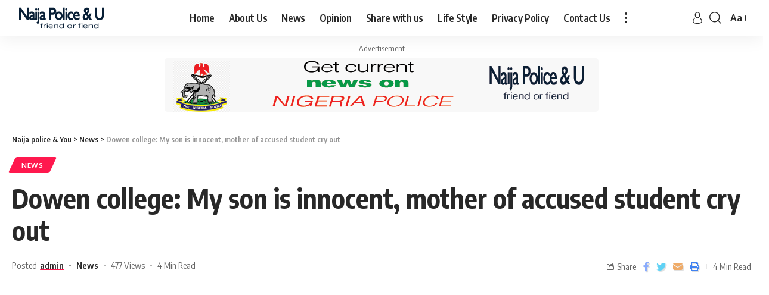

--- FILE ---
content_type: text/html; charset=UTF-8
request_url: https://naijapoliceu.com/dowen-college-my-son-is-innocent-mother-of-accused-student-cry-out/
body_size: 25908
content:
<!DOCTYPE html>
<html lang="en-US">
<head>
    <meta charset="UTF-8">
    <meta http-equiv="X-UA-Compatible" content="IE=edge">
    <meta name="viewport" content="width=device-width, initial-scale=1">
    <link rel="profile" href="https://gmpg.org/xfn/11">
	<meta name='robots' content='index, follow, max-image-preview:large, max-snippet:-1, max-video-preview:-1' />

	<!-- This site is optimized with the Yoast SEO Premium plugin v20.2.1 (Yoast SEO v26.7) - https://yoast.com/wordpress/plugins/seo/ -->
	<title>Dowen college: My son is innocent, mother of accused student cry out - Naija police &amp; You</title>
	<link rel="preconnect" href="https://fonts.gstatic.com" crossorigin><link rel="preload" as="style" onload="this.onload=null;this.rel='stylesheet'" id="rb-preload-gfonts" href="https://fonts.googleapis.com/css?family=Oxygen%3A400%2C700%7CEncode+Sans+Condensed%3A400%2C500%2C600%2C700%2C800&amp;display=swap" crossorigin><noscript><link rel="stylesheet" href="https://fonts.googleapis.com/css?family=Oxygen%3A400%2C700%7CEncode+Sans+Condensed%3A400%2C500%2C600%2C700%2C800&amp;display=swap"></noscript><link rel="canonical" href="https://naijapoliceu.com/dowen-college-my-son-is-innocent-mother-of-accused-student-cry-out/" />
	<meta property="og:locale" content="en_US" />
	<meta property="og:type" content="article" />
	<meta property="og:title" content="Dowen college: My son is innocent, mother of accused student cry out" />
	<meta property="og:description" content="Police to interrogate indicted students today The mother of Edward Brown, one of the students of Dowen College in Lekki area of Lagos, accused on social" />
	<meta property="og:url" content="https://naijapoliceu.com/dowen-college-my-son-is-innocent-mother-of-accused-student-cry-out/" />
	<meta property="og:site_name" content="Naija police &amp; You" />
	<meta property="article:published_time" content="2021-12-07T09:52:13+00:00" />
	<meta property="article:modified_time" content="2021-12-07T10:03:17+00:00" />
	<meta property="og:image" content="https://naijapoliceu.com/wp-content/uploads/2021/12/121966511_dowencollegestudentdeathsylvesteroromonideathvideo-allyouneedtoknow.jpg" />
	<meta property="og:image:width" content="800" />
	<meta property="og:image:height" content="450" />
	<meta property="og:image:type" content="image/jpeg" />
	<meta name="author" content="admin" />
	<meta name="twitter:card" content="summary_large_image" />
	<meta name="twitter:label1" content="Written by" />
	<meta name="twitter:data1" content="admin" />
	<meta name="twitter:label2" content="Est. reading time" />
	<meta name="twitter:data2" content="3 minutes" />
	<script type="application/ld+json" class="yoast-schema-graph">{"@context":"https://schema.org","@graph":[{"@type":"Article","@id":"https://naijapoliceu.com/dowen-college-my-son-is-innocent-mother-of-accused-student-cry-out/#article","isPartOf":{"@id":"https://naijapoliceu.com/dowen-college-my-son-is-innocent-mother-of-accused-student-cry-out/"},"author":{"name":"admin","@id":"https://naijapoliceu.com/#/schema/person/2173b72ed11473b60e530f93abb5061f"},"headline":"Dowen college: My son is innocent, mother of accused student cry out","datePublished":"2021-12-07T09:52:13+00:00","dateModified":"2021-12-07T10:03:17+00:00","mainEntityOfPage":{"@id":"https://naijapoliceu.com/dowen-college-my-son-is-innocent-mother-of-accused-student-cry-out/"},"wordCount":508,"commentCount":0,"publisher":{"@id":"https://naijapoliceu.com/#organization"},"image":{"@id":"https://naijapoliceu.com/dowen-college-my-son-is-innocent-mother-of-accused-student-cry-out/#primaryimage"},"thumbnailUrl":"https://naijapoliceu.com/wp-content/uploads/2021/12/121966511_dowencollegestudentdeathsylvesteroromonideathvideo-allyouneedtoknow.jpg","articleSection":["News"],"inLanguage":"en-US","potentialAction":[{"@type":"CommentAction","name":"Comment","target":["https://naijapoliceu.com/dowen-college-my-son-is-innocent-mother-of-accused-student-cry-out/#respond"]}]},{"@type":"WebPage","@id":"https://naijapoliceu.com/dowen-college-my-son-is-innocent-mother-of-accused-student-cry-out/","url":"https://naijapoliceu.com/dowen-college-my-son-is-innocent-mother-of-accused-student-cry-out/","name":"Dowen college: My son is innocent, mother of accused student cry out - Naija police &amp; You","isPartOf":{"@id":"https://naijapoliceu.com/#website"},"primaryImageOfPage":{"@id":"https://naijapoliceu.com/dowen-college-my-son-is-innocent-mother-of-accused-student-cry-out/#primaryimage"},"image":{"@id":"https://naijapoliceu.com/dowen-college-my-son-is-innocent-mother-of-accused-student-cry-out/#primaryimage"},"thumbnailUrl":"https://naijapoliceu.com/wp-content/uploads/2021/12/121966511_dowencollegestudentdeathsylvesteroromonideathvideo-allyouneedtoknow.jpg","datePublished":"2021-12-07T09:52:13+00:00","dateModified":"2021-12-07T10:03:17+00:00","breadcrumb":{"@id":"https://naijapoliceu.com/dowen-college-my-son-is-innocent-mother-of-accused-student-cry-out/#breadcrumb"},"inLanguage":"en-US","potentialAction":[{"@type":"ReadAction","target":["https://naijapoliceu.com/dowen-college-my-son-is-innocent-mother-of-accused-student-cry-out/"]}]},{"@type":"ImageObject","inLanguage":"en-US","@id":"https://naijapoliceu.com/dowen-college-my-son-is-innocent-mother-of-accused-student-cry-out/#primaryimage","url":"https://naijapoliceu.com/wp-content/uploads/2021/12/121966511_dowencollegestudentdeathsylvesteroromonideathvideo-allyouneedtoknow.jpg","contentUrl":"https://naijapoliceu.com/wp-content/uploads/2021/12/121966511_dowencollegestudentdeathsylvesteroromonideathvideo-allyouneedtoknow.jpg","width":800,"height":450},{"@type":"BreadcrumbList","@id":"https://naijapoliceu.com/dowen-college-my-son-is-innocent-mother-of-accused-student-cry-out/#breadcrumb","itemListElement":[{"@type":"ListItem","position":1,"name":"Home","item":"https://naijapoliceu.com/"},{"@type":"ListItem","position":2,"name":"Dowen college: My son is innocent, mother of accused student cry out"}]},{"@type":"WebSite","@id":"https://naijapoliceu.com/#website","url":"https://naijapoliceu.com/","name":"Naija police &amp; You","description":"friend or fiend","publisher":{"@id":"https://naijapoliceu.com/#organization"},"potentialAction":[{"@type":"SearchAction","target":{"@type":"EntryPoint","urlTemplate":"https://naijapoliceu.com/?s={search_term_string}"},"query-input":{"@type":"PropertyValueSpecification","valueRequired":true,"valueName":"search_term_string"}}],"inLanguage":"en-US"},{"@type":"Organization","@id":"https://naijapoliceu.com/#organization","name":"Naija Police & U","url":"https://naijapoliceu.com/","logo":{"@type":"ImageObject","inLanguage":"en-US","@id":"https://naijapoliceu.com/#/schema/logo/image/","url":"https://naijapoliceu.com/wp-content/uploads/2021/04/logo.png","contentUrl":"https://naijapoliceu.com/wp-content/uploads/2021/04/logo.png","width":175,"height":44,"caption":"Naija Police & U"},"image":{"@id":"https://naijapoliceu.com/#/schema/logo/image/"}},{"@type":"Person","@id":"https://naijapoliceu.com/#/schema/person/2173b72ed11473b60e530f93abb5061f","name":"admin","image":{"@type":"ImageObject","inLanguage":"en-US","@id":"https://naijapoliceu.com/#/schema/person/image/","url":"https://secure.gravatar.com/avatar/df5f1cf328cfdf599e3c41b5737bc5242f08bf1673cb4187650f0f4afee2f9c4?s=96&d=mm&r=g","contentUrl":"https://secure.gravatar.com/avatar/df5f1cf328cfdf599e3c41b5737bc5242f08bf1673cb4187650f0f4afee2f9c4?s=96&d=mm&r=g","caption":"admin"},"description":"A group of seasoned crime reporters drawn from reputable media organisations in Nigeria. To help in creating a friendly Nigerian Police Force that meets the yearnings and aspirations of the citizens towards policing and security of lives and properties. To showcase the positive sides of the Force, as well as celebrating the great feat of police personnel, who have shown uncommon courage in the discharge of his / her responsibility. In the same vein, through objective ratiocination, identify the areas of shortcomings for corrections. We welcome you on board on this journey to build an enviable Nigeria Police Force by actively playing the role of a watch dog. Watch out for crime stories and other security titbits.","sameAs":["https://naijapoliceu.com"]}]}</script>
	<!-- / Yoast SEO Premium plugin. -->


<link rel='dns-prefetch' href='//static.addtoany.com' />
<link rel="alternate" type="application/rss+xml" title="Naija police &amp; You &raquo; Feed" href="https://naijapoliceu.com/feed/" />
<link rel="alternate" type="application/rss+xml" title="Naija police &amp; You &raquo; Comments Feed" href="https://naijapoliceu.com/comments/feed/" />
<link rel="alternate" type="application/rss+xml" title="Naija police &amp; You &raquo; Dowen college: My son is innocent, mother of accused student cry out Comments Feed" href="https://naijapoliceu.com/dowen-college-my-son-is-innocent-mother-of-accused-student-cry-out/feed/" />
<link rel="alternate" title="oEmbed (JSON)" type="application/json+oembed" href="https://naijapoliceu.com/wp-json/oembed/1.0/embed?url=https%3A%2F%2Fnaijapoliceu.com%2Fdowen-college-my-son-is-innocent-mother-of-accused-student-cry-out%2F" />
<link rel="alternate" title="oEmbed (XML)" type="text/xml+oembed" href="https://naijapoliceu.com/wp-json/oembed/1.0/embed?url=https%3A%2F%2Fnaijapoliceu.com%2Fdowen-college-my-son-is-innocent-mother-of-accused-student-cry-out%2F&#038;format=xml" />
			<link rel="pingback" href="https://naijapoliceu.com/xmlrpc.php"/>
		<script type="application/ld+json">{"@context":"https://schema.org","@type":"Organization","legalName":"Naija police &amp; You","url":"https://naijapoliceu.com/"}</script>
<style id='wp-img-auto-sizes-contain-inline-css'>
img:is([sizes=auto i],[sizes^="auto," i]){contain-intrinsic-size:3000px 1500px}
/*# sourceURL=wp-img-auto-sizes-contain-inline-css */
</style>
<style id='wp-emoji-styles-inline-css'>

	img.wp-smiley, img.emoji {
		display: inline !important;
		border: none !important;
		box-shadow: none !important;
		height: 1em !important;
		width: 1em !important;
		margin: 0 0.07em !important;
		vertical-align: -0.1em !important;
		background: none !important;
		padding: 0 !important;
	}
/*# sourceURL=wp-emoji-styles-inline-css */
</style>
<style id='wp-block-library-inline-css'>
:root{--wp-block-synced-color:#7a00df;--wp-block-synced-color--rgb:122,0,223;--wp-bound-block-color:var(--wp-block-synced-color);--wp-editor-canvas-background:#ddd;--wp-admin-theme-color:#007cba;--wp-admin-theme-color--rgb:0,124,186;--wp-admin-theme-color-darker-10:#006ba1;--wp-admin-theme-color-darker-10--rgb:0,107,160.5;--wp-admin-theme-color-darker-20:#005a87;--wp-admin-theme-color-darker-20--rgb:0,90,135;--wp-admin-border-width-focus:2px}@media (min-resolution:192dpi){:root{--wp-admin-border-width-focus:1.5px}}.wp-element-button{cursor:pointer}:root .has-very-light-gray-background-color{background-color:#eee}:root .has-very-dark-gray-background-color{background-color:#313131}:root .has-very-light-gray-color{color:#eee}:root .has-very-dark-gray-color{color:#313131}:root .has-vivid-green-cyan-to-vivid-cyan-blue-gradient-background{background:linear-gradient(135deg,#00d084,#0693e3)}:root .has-purple-crush-gradient-background{background:linear-gradient(135deg,#34e2e4,#4721fb 50%,#ab1dfe)}:root .has-hazy-dawn-gradient-background{background:linear-gradient(135deg,#faaca8,#dad0ec)}:root .has-subdued-olive-gradient-background{background:linear-gradient(135deg,#fafae1,#67a671)}:root .has-atomic-cream-gradient-background{background:linear-gradient(135deg,#fdd79a,#004a59)}:root .has-nightshade-gradient-background{background:linear-gradient(135deg,#330968,#31cdcf)}:root .has-midnight-gradient-background{background:linear-gradient(135deg,#020381,#2874fc)}:root{--wp--preset--font-size--normal:16px;--wp--preset--font-size--huge:42px}.has-regular-font-size{font-size:1em}.has-larger-font-size{font-size:2.625em}.has-normal-font-size{font-size:var(--wp--preset--font-size--normal)}.has-huge-font-size{font-size:var(--wp--preset--font-size--huge)}.has-text-align-center{text-align:center}.has-text-align-left{text-align:left}.has-text-align-right{text-align:right}.has-fit-text{white-space:nowrap!important}#end-resizable-editor-section{display:none}.aligncenter{clear:both}.items-justified-left{justify-content:flex-start}.items-justified-center{justify-content:center}.items-justified-right{justify-content:flex-end}.items-justified-space-between{justify-content:space-between}.screen-reader-text{border:0;clip-path:inset(50%);height:1px;margin:-1px;overflow:hidden;padding:0;position:absolute;width:1px;word-wrap:normal!important}.screen-reader-text:focus{background-color:#ddd;clip-path:none;color:#444;display:block;font-size:1em;height:auto;left:5px;line-height:normal;padding:15px 23px 14px;text-decoration:none;top:5px;width:auto;z-index:100000}html :where(.has-border-color){border-style:solid}html :where([style*=border-top-color]){border-top-style:solid}html :where([style*=border-right-color]){border-right-style:solid}html :where([style*=border-bottom-color]){border-bottom-style:solid}html :where([style*=border-left-color]){border-left-style:solid}html :where([style*=border-width]){border-style:solid}html :where([style*=border-top-width]){border-top-style:solid}html :where([style*=border-right-width]){border-right-style:solid}html :where([style*=border-bottom-width]){border-bottom-style:solid}html :where([style*=border-left-width]){border-left-style:solid}html :where(img[class*=wp-image-]){height:auto;max-width:100%}:where(figure){margin:0 0 1em}html :where(.is-position-sticky){--wp-admin--admin-bar--position-offset:var(--wp-admin--admin-bar--height,0px)}@media screen and (max-width:600px){html :where(.is-position-sticky){--wp-admin--admin-bar--position-offset:0px}}

/*# sourceURL=wp-block-library-inline-css */
</style><style id='global-styles-inline-css'>
:root{--wp--preset--aspect-ratio--square: 1;--wp--preset--aspect-ratio--4-3: 4/3;--wp--preset--aspect-ratio--3-4: 3/4;--wp--preset--aspect-ratio--3-2: 3/2;--wp--preset--aspect-ratio--2-3: 2/3;--wp--preset--aspect-ratio--16-9: 16/9;--wp--preset--aspect-ratio--9-16: 9/16;--wp--preset--color--black: #000000;--wp--preset--color--cyan-bluish-gray: #abb8c3;--wp--preset--color--white: #ffffff;--wp--preset--color--pale-pink: #f78da7;--wp--preset--color--vivid-red: #cf2e2e;--wp--preset--color--luminous-vivid-orange: #ff6900;--wp--preset--color--luminous-vivid-amber: #fcb900;--wp--preset--color--light-green-cyan: #7bdcb5;--wp--preset--color--vivid-green-cyan: #00d084;--wp--preset--color--pale-cyan-blue: #8ed1fc;--wp--preset--color--vivid-cyan-blue: #0693e3;--wp--preset--color--vivid-purple: #9b51e0;--wp--preset--gradient--vivid-cyan-blue-to-vivid-purple: linear-gradient(135deg,rgb(6,147,227) 0%,rgb(155,81,224) 100%);--wp--preset--gradient--light-green-cyan-to-vivid-green-cyan: linear-gradient(135deg,rgb(122,220,180) 0%,rgb(0,208,130) 100%);--wp--preset--gradient--luminous-vivid-amber-to-luminous-vivid-orange: linear-gradient(135deg,rgb(252,185,0) 0%,rgb(255,105,0) 100%);--wp--preset--gradient--luminous-vivid-orange-to-vivid-red: linear-gradient(135deg,rgb(255,105,0) 0%,rgb(207,46,46) 100%);--wp--preset--gradient--very-light-gray-to-cyan-bluish-gray: linear-gradient(135deg,rgb(238,238,238) 0%,rgb(169,184,195) 100%);--wp--preset--gradient--cool-to-warm-spectrum: linear-gradient(135deg,rgb(74,234,220) 0%,rgb(151,120,209) 20%,rgb(207,42,186) 40%,rgb(238,44,130) 60%,rgb(251,105,98) 80%,rgb(254,248,76) 100%);--wp--preset--gradient--blush-light-purple: linear-gradient(135deg,rgb(255,206,236) 0%,rgb(152,150,240) 100%);--wp--preset--gradient--blush-bordeaux: linear-gradient(135deg,rgb(254,205,165) 0%,rgb(254,45,45) 50%,rgb(107,0,62) 100%);--wp--preset--gradient--luminous-dusk: linear-gradient(135deg,rgb(255,203,112) 0%,rgb(199,81,192) 50%,rgb(65,88,208) 100%);--wp--preset--gradient--pale-ocean: linear-gradient(135deg,rgb(255,245,203) 0%,rgb(182,227,212) 50%,rgb(51,167,181) 100%);--wp--preset--gradient--electric-grass: linear-gradient(135deg,rgb(202,248,128) 0%,rgb(113,206,126) 100%);--wp--preset--gradient--midnight: linear-gradient(135deg,rgb(2,3,129) 0%,rgb(40,116,252) 100%);--wp--preset--font-size--small: 13px;--wp--preset--font-size--medium: 20px;--wp--preset--font-size--large: 36px;--wp--preset--font-size--x-large: 42px;--wp--preset--spacing--20: 0.44rem;--wp--preset--spacing--30: 0.67rem;--wp--preset--spacing--40: 1rem;--wp--preset--spacing--50: 1.5rem;--wp--preset--spacing--60: 2.25rem;--wp--preset--spacing--70: 3.38rem;--wp--preset--spacing--80: 5.06rem;--wp--preset--shadow--natural: 6px 6px 9px rgba(0, 0, 0, 0.2);--wp--preset--shadow--deep: 12px 12px 50px rgba(0, 0, 0, 0.4);--wp--preset--shadow--sharp: 6px 6px 0px rgba(0, 0, 0, 0.2);--wp--preset--shadow--outlined: 6px 6px 0px -3px rgb(255, 255, 255), 6px 6px rgb(0, 0, 0);--wp--preset--shadow--crisp: 6px 6px 0px rgb(0, 0, 0);}:where(.is-layout-flex){gap: 0.5em;}:where(.is-layout-grid){gap: 0.5em;}body .is-layout-flex{display: flex;}.is-layout-flex{flex-wrap: wrap;align-items: center;}.is-layout-flex > :is(*, div){margin: 0;}body .is-layout-grid{display: grid;}.is-layout-grid > :is(*, div){margin: 0;}:where(.wp-block-columns.is-layout-flex){gap: 2em;}:where(.wp-block-columns.is-layout-grid){gap: 2em;}:where(.wp-block-post-template.is-layout-flex){gap: 1.25em;}:where(.wp-block-post-template.is-layout-grid){gap: 1.25em;}.has-black-color{color: var(--wp--preset--color--black) !important;}.has-cyan-bluish-gray-color{color: var(--wp--preset--color--cyan-bluish-gray) !important;}.has-white-color{color: var(--wp--preset--color--white) !important;}.has-pale-pink-color{color: var(--wp--preset--color--pale-pink) !important;}.has-vivid-red-color{color: var(--wp--preset--color--vivid-red) !important;}.has-luminous-vivid-orange-color{color: var(--wp--preset--color--luminous-vivid-orange) !important;}.has-luminous-vivid-amber-color{color: var(--wp--preset--color--luminous-vivid-amber) !important;}.has-light-green-cyan-color{color: var(--wp--preset--color--light-green-cyan) !important;}.has-vivid-green-cyan-color{color: var(--wp--preset--color--vivid-green-cyan) !important;}.has-pale-cyan-blue-color{color: var(--wp--preset--color--pale-cyan-blue) !important;}.has-vivid-cyan-blue-color{color: var(--wp--preset--color--vivid-cyan-blue) !important;}.has-vivid-purple-color{color: var(--wp--preset--color--vivid-purple) !important;}.has-black-background-color{background-color: var(--wp--preset--color--black) !important;}.has-cyan-bluish-gray-background-color{background-color: var(--wp--preset--color--cyan-bluish-gray) !important;}.has-white-background-color{background-color: var(--wp--preset--color--white) !important;}.has-pale-pink-background-color{background-color: var(--wp--preset--color--pale-pink) !important;}.has-vivid-red-background-color{background-color: var(--wp--preset--color--vivid-red) !important;}.has-luminous-vivid-orange-background-color{background-color: var(--wp--preset--color--luminous-vivid-orange) !important;}.has-luminous-vivid-amber-background-color{background-color: var(--wp--preset--color--luminous-vivid-amber) !important;}.has-light-green-cyan-background-color{background-color: var(--wp--preset--color--light-green-cyan) !important;}.has-vivid-green-cyan-background-color{background-color: var(--wp--preset--color--vivid-green-cyan) !important;}.has-pale-cyan-blue-background-color{background-color: var(--wp--preset--color--pale-cyan-blue) !important;}.has-vivid-cyan-blue-background-color{background-color: var(--wp--preset--color--vivid-cyan-blue) !important;}.has-vivid-purple-background-color{background-color: var(--wp--preset--color--vivid-purple) !important;}.has-black-border-color{border-color: var(--wp--preset--color--black) !important;}.has-cyan-bluish-gray-border-color{border-color: var(--wp--preset--color--cyan-bluish-gray) !important;}.has-white-border-color{border-color: var(--wp--preset--color--white) !important;}.has-pale-pink-border-color{border-color: var(--wp--preset--color--pale-pink) !important;}.has-vivid-red-border-color{border-color: var(--wp--preset--color--vivid-red) !important;}.has-luminous-vivid-orange-border-color{border-color: var(--wp--preset--color--luminous-vivid-orange) !important;}.has-luminous-vivid-amber-border-color{border-color: var(--wp--preset--color--luminous-vivid-amber) !important;}.has-light-green-cyan-border-color{border-color: var(--wp--preset--color--light-green-cyan) !important;}.has-vivid-green-cyan-border-color{border-color: var(--wp--preset--color--vivid-green-cyan) !important;}.has-pale-cyan-blue-border-color{border-color: var(--wp--preset--color--pale-cyan-blue) !important;}.has-vivid-cyan-blue-border-color{border-color: var(--wp--preset--color--vivid-cyan-blue) !important;}.has-vivid-purple-border-color{border-color: var(--wp--preset--color--vivid-purple) !important;}.has-vivid-cyan-blue-to-vivid-purple-gradient-background{background: var(--wp--preset--gradient--vivid-cyan-blue-to-vivid-purple) !important;}.has-light-green-cyan-to-vivid-green-cyan-gradient-background{background: var(--wp--preset--gradient--light-green-cyan-to-vivid-green-cyan) !important;}.has-luminous-vivid-amber-to-luminous-vivid-orange-gradient-background{background: var(--wp--preset--gradient--luminous-vivid-amber-to-luminous-vivid-orange) !important;}.has-luminous-vivid-orange-to-vivid-red-gradient-background{background: var(--wp--preset--gradient--luminous-vivid-orange-to-vivid-red) !important;}.has-very-light-gray-to-cyan-bluish-gray-gradient-background{background: var(--wp--preset--gradient--very-light-gray-to-cyan-bluish-gray) !important;}.has-cool-to-warm-spectrum-gradient-background{background: var(--wp--preset--gradient--cool-to-warm-spectrum) !important;}.has-blush-light-purple-gradient-background{background: var(--wp--preset--gradient--blush-light-purple) !important;}.has-blush-bordeaux-gradient-background{background: var(--wp--preset--gradient--blush-bordeaux) !important;}.has-luminous-dusk-gradient-background{background: var(--wp--preset--gradient--luminous-dusk) !important;}.has-pale-ocean-gradient-background{background: var(--wp--preset--gradient--pale-ocean) !important;}.has-electric-grass-gradient-background{background: var(--wp--preset--gradient--electric-grass) !important;}.has-midnight-gradient-background{background: var(--wp--preset--gradient--midnight) !important;}.has-small-font-size{font-size: var(--wp--preset--font-size--small) !important;}.has-medium-font-size{font-size: var(--wp--preset--font-size--medium) !important;}.has-large-font-size{font-size: var(--wp--preset--font-size--large) !important;}.has-x-large-font-size{font-size: var(--wp--preset--font-size--x-large) !important;}
/*# sourceURL=global-styles-inline-css */
</style>

<style id='classic-theme-styles-inline-css'>
/*! This file is auto-generated */
.wp-block-button__link{color:#fff;background-color:#32373c;border-radius:9999px;box-shadow:none;text-decoration:none;padding:calc(.667em + 2px) calc(1.333em + 2px);font-size:1.125em}.wp-block-file__button{background:#32373c;color:#fff;text-decoration:none}
/*# sourceURL=/wp-includes/css/classic-themes.min.css */
</style>
<link rel='stylesheet' id='addtoany-css' href='https://naijapoliceu.com/wp-content/plugins/add-to-any/addtoany.min.css?ver=1.16' media='all' />

<link rel='stylesheet' id='foxiz-main-css' href='https://naijapoliceu.com/wp-content/themes/foxiz/assets/css/main.css?ver=1.4' media='all' />
<link rel='stylesheet' id='foxiz-print-css' href='https://naijapoliceu.com/wp-content/themes/foxiz/assets/css/print.css?ver=1.4' media='all' />
<link rel='stylesheet' id='foxiz-style-css' href='https://naijapoliceu.com/wp-content/themes/foxiz/style.css?ver=1.4' media='all' />
<style id='foxiz-style-inline-css'>
.is-hd-4 {--nav-bg: #2878bf;--nav-bg-from: #2878bf;--nav-bg-to: #4687bf;}[data-theme="dark"].is-hd-4 {--nav-bg: #191c20;--nav-bg-from: #191c20;--nav-bg-to: #191c20;}[data-theme="dark"].is-hd-5, [data-theme="dark"].is-hd-5:not(.sticky-on) {--nav-bg: #191c20;--nav-bg-from: #191c20;--nav-bg-to: #191c20;}:root {--max-width-wo-sb : 860px;--hyperlink-line-color :var(--g-color);}.search-header:before { background-repeat : no-repeat;background-size : cover;background-attachment : scroll;background-position : center center;}[data-theme="dark"] .search-header:before { background-repeat : no-repeat;background-size : cover;background-attachment : scroll;background-position : center center;}.footer-has-bg { background-color : #0000000a;}[data-theme="dark"] .footer-has-bg { background-color : #16181c;}#amp-mobile-version-switcher { display: none; }
/*# sourceURL=foxiz-style-inline-css */
</style>
<script src="https://naijapoliceu.com/wp-includes/js/jquery/jquery.min.js?ver=3.7.1" id="jquery-core-js"></script>
<script src="https://naijapoliceu.com/wp-includes/js/jquery/jquery-migrate.min.js?ver=3.4.1" id="jquery-migrate-js"></script>
<script id="addtoany-core-js-before">
window.a2a_config=window.a2a_config||{};a2a_config.callbacks=[];a2a_config.overlays=[];a2a_config.templates={};

//# sourceURL=addtoany-core-js-before
</script>
<script defer src="https://static.addtoany.com/menu/page.js" id="addtoany-core-js"></script>
<script defer src="https://naijapoliceu.com/wp-content/plugins/add-to-any/addtoany.min.js?ver=1.1" id="addtoany-jquery-js"></script>
<script src="https://naijapoliceu.com/wp-content/themes/foxiz/assets/js/highlight-share.js?ver=1" id="highlight-share-js"></script>
<link rel="https://api.w.org/" href="https://naijapoliceu.com/wp-json/" /><link rel="alternate" title="JSON" type="application/json" href="https://naijapoliceu.com/wp-json/wp/v2/posts/1612" /><!-- Global site tag (gtag.js) - Google Analytics -->
<script async src="https://www.googletagmanager.com/gtag/js?id=G-HYJE799X03"></script>
<script>
  window.dataLayer = window.dataLayer || [];
  function gtag(){dataLayer.push(arguments);}
  gtag('js', new Date());

  gtag('config', 'G-HYJE799X03');
</script>

<script async src="https://pagead2.googlesyndication.com/pagead/js/adsbygoogle.js?client=ca-pub-3176314292341435"
     crossorigin="anonymous"></script><script type="application/ld+json">{"@context":"https://schema.org","@type":"WebSite","@id":"https://naijapoliceu.com/#website","url":"https://naijapoliceu.com/","name":"Naija police &amp; You","potentialAction":{"@type":"SearchAction","target":"https://naijapoliceu.com/?s={search_term_string}","query-input":"required name=search_term_string"}}</script>
      <meta name="onesignal" content="wordpress-plugin"/>
            <script>

      window.OneSignalDeferred = window.OneSignalDeferred || [];

      OneSignalDeferred.push(function(OneSignal) {
        var oneSignal_options = {};
        window._oneSignalInitOptions = oneSignal_options;

        oneSignal_options['serviceWorkerParam'] = { scope: '/wp-content/plugins/onesignal-free-web-push-notifications/sdk_files/push/onesignal/' };
oneSignal_options['serviceWorkerPath'] = 'OneSignalSDKWorker.js';

        OneSignal.Notifications.setDefaultUrl("https://naijapoliceu.com");

        oneSignal_options['wordpress'] = true;
oneSignal_options['appId'] = 'de2e5262-7d58-4cac-b73a-044017a8ed9f';
oneSignal_options['allowLocalhostAsSecureOrigin'] = true;
oneSignal_options['welcomeNotification'] = { };
oneSignal_options['welcomeNotification']['title'] = "";
oneSignal_options['welcomeNotification']['message'] = "";
oneSignal_options['path'] = "https://naijapoliceu.com/wp-content/plugins/onesignal-free-web-push-notifications/sdk_files/";
oneSignal_options['persistNotification'] = true;
oneSignal_options['promptOptions'] = { };
              OneSignal.init(window._oneSignalInitOptions);
              OneSignal.Slidedown.promptPush()      });

      function documentInitOneSignal() {
        var oneSignal_elements = document.getElementsByClassName("OneSignal-prompt");

        var oneSignalLinkClickHandler = function(event) { OneSignal.Notifications.requestPermission(); event.preventDefault(); };        for(var i = 0; i < oneSignal_elements.length; i++)
          oneSignal_elements[i].addEventListener('click', oneSignalLinkClickHandler, false);
      }

      if (document.readyState === 'complete') {
           documentInitOneSignal();
      }
      else {
           window.addEventListener("load", function(event){
               documentInitOneSignal();
          });
      }
    </script>
<script async src="https://pagead2.googlesyndication.com/pagead/js/adsbygoogle.js?client=ca-pub-3176314292341435"
     crossorigin="anonymous"></script><link rel='stylesheet' id='wpforms-classic-full-css' href='https://naijapoliceu.com/wp-content/plugins/wpforms-lite/assets/css/frontend/classic/wpforms-full.min.css?ver=1.9.8.7' media='all' />
</head>
<body data-rsssl=1 class="wp-singular post-template-default single single-post postid-1612 single-format-standard wp-embed-responsive wp-theme-foxiz menu-ani-1 hover-ani-1 is-hd-3 is-standard-1 is-backtop is-mstick yes-tstick top-spacing sync-bookmarks">
<div class="site-outer">
	        <header id="site-header" class="header-wrap rb-section header-set-1 header-3 header-wrapper style-shadow has-quick-menu">
			        <div class="reading-indicator"><span id="reading-progress"></span></div>
		            <div id="navbar-outer" class="navbar-outer">
                <div id="sticky-holder" class="sticky-holder">
                    <div class="navbar-wrap">
                        <div class="rb-container edge-padding">
                            <div class="navbar-inner">
                                <div class="navbar-left">
									        <div class="logo-wrap is-image-logo site-branding">
            <a href="https://naijapoliceu.com/" class="logo" title="Naija police &amp; You">
				<img class="logo-default" data-mode="default" height="44" width="175" src="https://naijapoliceu.com/wp-content/uploads/2023/03/logo-1.png" alt="Naija police &amp; You">            </a>
        </div>
		                                </div>
                                <div class="navbar-center">
									        <nav id="site-navigation" class="main-menu-wrap" aria-label="main menu"><ul id="menu-top-menu-1" class="main-menu rb-menu large-menu" itemscope itemtype="https://www.schema.org/SiteNavigationElement"><li class="menu-item menu-item-type-post_type menu-item-object-page menu-item-2877"><a href="https://naijapoliceu.com/home/"><span>Home</span></a></li>
<li class="menu-item menu-item-type-post_type menu-item-object-page menu-item-758"><a href="https://naijapoliceu.com/about-us/"><span>About Us</span></a></li>
<li class="menu-item menu-item-type-taxonomy menu-item-object-category current-post-ancestor current-menu-parent current-post-parent menu-item-2845"><a href="https://naijapoliceu.com/category/news/"><span>News</span></a></li>
<li class="menu-item menu-item-type-taxonomy menu-item-object-category menu-item-2846"><a href="https://naijapoliceu.com/category/opinion/"><span>Opinion</span></a></li>
<li class="menu-item menu-item-type-taxonomy menu-item-object-category menu-item-2847"><a href="https://naijapoliceu.com/category/share-with-us/"><span>Share with us</span></a></li>
<li class="menu-item menu-item-type-taxonomy menu-item-object-category menu-item-2849"><a href="https://naijapoliceu.com/category/lifestyle/"><span>Life Style</span></a></li>
<li class="menu-item menu-item-type-post_type menu-item-object-page menu-item-privacy-policy menu-item-1062"><a href="https://naijapoliceu.com/privacy-policy/"><span>Privacy Policy</span></a></li>
<li class="menu-item menu-item-type-post_type menu-item-object-page menu-item-2878"><a href="https://naijapoliceu.com/contact-us/"><span>Contact Us</span></a></li>
</ul></nav>
		        <div class="more-section-outer menu-has-child-flex menu-has-child-mega-columns layout-col-3">
            <a class="more-trigger icon-holder" href="#" data-title="More">
                <span class="dots-icon"><span></span><span></span><span></span></span>
            </a>
            <div id="rb-more" class="more-section flex-dropdown">
                <div class="more-section-inner">
                    <div class="more-content">
		                        <div class="header-search-form">
			                <span class="h5">Search</span>
			        <form method="get" action="https://naijapoliceu.com/" class="rb-search-form">
            <div class="search-form-inner">
				                    <span class="search-icon"><i class="rbi rbi-search"></i></span>
				                <span class="search-text"><input type="text" class="field" placeholder="Search Headlines, News..." value="" name="s"/></span>
                <span class="rb-search-submit"><input type="submit" value="Search"/>                        <i class="rbi rbi-cright"></i></span>
            </div>
        </form>
	</div>
		                            <div class="mega-columns">
				                <div class="more-col"><div id="a2a_follow_widget-2" class="rb-section clearfix widget_a2a_follow_widget"><div class="a2a_kit a2a_kit_size_32 a2a_follow addtoany_list"></div></div></div>                            </div>
		                                    </div>
	                                </div>
            </div>
        </div>
		        <div id="s-title-sticky" class="s-title-sticky">
            <div class="s-title-sticky-left">
                <span class="sticky-title-label">Reading:</span>
                <span class="h4 sticky-title">Dowen college: My son is innocent, mother of accused student cry out</span>
            </div>
			        <div class="sticky-share-list">
            <div class="t-shared-header meta-text">
                <i class="rbi rbi-share"></i><span class="share-label">Share</span>
            </div>
            <div class="sticky-share-list-items effect-fadeout is-color">            <a class="share-action share-trigger icon-facebook" href="https://www.facebook.com/sharer.php?u=https%3A%2F%2Fnaijapoliceu.com%2Fdowen-college-my-son-is-innocent-mother-of-accused-student-cry-out%2F" data-title="Facebook" data-gravity=n rel="nofollow"><i class="rbi rbi-facebook"></i></a>
		        <a class="share-action share-trigger icon-twitter" href="https://twitter.com/intent/tweet?text=Dowen+college%3A+My+son+is+innocent%2C+mother+of+accused+student+cry+out&amp;url=https%3A%2F%2Fnaijapoliceu.com%2Fdowen-college-my-son-is-innocent-mother-of-accused-student-cry-out%2F&amp;via=" data-title="Twitter" data-gravity=n rel="nofollow">
                <i class="rbi rbi-twitter"></i></a>            <a class="share-action share-trigger share-trigger icon-pinterest" rel="nofollow" href="https://pinterest.com/pin/create/button/?url=https%3A%2F%2Fnaijapoliceu.com%2Fdowen-college-my-son-is-innocent-mother-of-accused-student-cry-out%2F&amp;media=https://naijapoliceu.com/wp-content/uploads/2021/12/121966511_dowencollegestudentdeathsylvesteroromonideathvideo-allyouneedtoknow.jpg&amp;description=Dowen+college%3A+My+son+is+innocent%2C+mother+of+accused+student+cry+out" data-title="Pinterest" data-gravity=n  rel="nofollow"><i class="rbi rbi-pinterest"></i></a>
		            <a class="share-action icon-whatsapp is-web" href="https://web.whatsapp.com/send?text=Dowen+college%3A+My+son+is+innocent%2C+mother+of+accused+student+cry+out &#9758; https%3A%2F%2Fnaijapoliceu.com%2Fdowen-college-my-son-is-innocent-mother-of-accused-student-cry-out%2F" target="_blank" data-title="WhatsApp" data-gravity=n rel="nofollow"><i class="rbi rbi-whatsapp"></i></a>
            <a class="share-action icon-whatsapp is-mobile" href="whatsapp://send?text=Dowen+college%3A+My+son+is+innocent%2C+mother+of+accused+student+cry+out &#9758; https%3A%2F%2Fnaijapoliceu.com%2Fdowen-college-my-son-is-innocent-mother-of-accused-student-cry-out%2F" target="_blank" data-title="WhatsApp" data-gravity=n rel="nofollow"><i class="rbi rbi-whatsapp"></i></a>
		            <a class="share-action share-trigger icon-linkedin" href="https://linkedin.com/shareArticle?mini=true&amp;url=https%3A%2F%2Fnaijapoliceu.com%2Fdowen-college-my-son-is-innocent-mother-of-accused-student-cry-out%2F&amp;title=Dowen+college%3A+My+son+is+innocent%2C+mother+of+accused+student+cry+out" data-title="linkedIn" data-gravity=n rel="nofollow"><i class="rbi rbi-linkedin"></i></a>
		            <a class="share-action share-trigger icon-tumblr" href="https://www.tumblr.com/share/link?url=https%3A%2F%2Fnaijapoliceu.com%2Fdowen-college-my-son-is-innocent-mother-of-accused-student-cry-out%2F&amp;name=Dowen+college%3A+My+son+is+innocent%2C+mother+of+accused+student+cry+out&amp;description=Dowen+college%3A+My+son+is+innocent%2C+mother+of+accused+student+cry+out" data-title="Tumblr" data-gravity=n rel="nofollow"><i class="rbi rbi-tumblr"></i></a>
		            <a class="share-action share-trigger icon-reddit" href="https://www.reddit.com/submit?url=https%3A%2F%2Fnaijapoliceu.com%2Fdowen-college-my-son-is-innocent-mother-of-accused-student-cry-out%2F&amp;title=Dowen+college%3A+My+son+is+innocent%2C+mother+of+accused+student+cry+out" data-title="Reddit" data-gravity=n rel="nofollow"><i class="rbi rbi-reddit"></i></a>
		            <a class="share-action share-trigger icon-vk" href="https://vkontakte.ru/share.php?url=https%3A%2F%2Fnaijapoliceu.com%2Fdowen-college-my-son-is-innocent-mother-of-accused-student-cry-out%2F" data-title="VKontakte" rel="nofollow"><i class="rbi rbi-vk"></i></a>
		            <a class="share-action share-trigger icon-telegram" href="https://t.me/share/?url=https%3A%2F%2Fnaijapoliceu.com%2Fdowen-college-my-son-is-innocent-mother-of-accused-student-cry-out%2F&amp;text=Dowen+college%3A+My+son+is+innocent%2C+mother+of+accused+student+cry+out" data-title="Telegram" data-gravity=n rel="nofollow"><i class="rbi rbi-telegram"></i></a>
		<a class="share-action icon-email" href="mailto:?subject=Dowen%20college:%20My%20son%20is%20innocent,%20mother%20of%20accused%20student%20cry%20out%20BODY=I%20found%20this%20article%20interesting%20and%20thought%20of%20sharing%20it%20with%20you.%20Check%20it%20out:%20https://naijapoliceu.com/dowen-college-my-son-is-innocent-mother-of-accused-student-cry-out/" data-title="Email" data-gravity=n rel="nofollow"><i class="rbi rbi-email"></i></a>
		            <a class="share-action icon-print" rel="nofollow" href="javascript:if(window.print)window.print()" data-title="Print" data-gravity=n><i class="rbi rbi-print"></i></a>
		</div>
        </div>
		        </div>
	                                </div>
                                <div class="navbar-right">
									        <div class="wnav-holder widget-h-login header-dropdown-outer">
							                    <a href="#" class="login-toggle is-login header-element" data-title="Sign In"><svg class="svg-icon svg-user" aria-hidden="true" role="img" focusable="false" xmlns="http://www.w3.org/2000/svg" viewBox="0 0 456.368 456.368"><path fill="currentColor" d="M324.194,220.526c-6.172,7.772-13.106,14.947-21.07,21.423c45.459,26.076,76.149,75.1,76.149,131.158 c0,30.29-66.367,54.018-151.09,54.018s-151.09-23.728-151.09-54.018c0-56.058,30.69-105.082,76.149-131.158 c-7.963-6.476-14.897-13.65-21.07-21.423c-50.624,31.969-84.322,88.41-84.322,152.581c0,19.439,10.644,46.53,61.355,65.201 c31.632,11.647,73.886,18.06,118.979,18.06c45.093,0,87.347-6.413,118.979-18.06c50.71-18.671,61.355-45.762,61.355-65.201 C408.516,308.936,374.818,252.495,324.194,220.526z" /><path fill="currentColor" d="M228.182,239.795c56.833,0,100.597-54.936,100.597-119.897C328.779,54.907,284.993,0,228.182,0 c-56.833,0-100.597,54.936-100.597,119.897C127.585,184.888,171.372,239.795,228.182,239.795z M228.182,29.243 c39.344,0,71.354,40.667,71.354,90.654s-32.01,90.654-71.354,90.654s-71.354-40.667-71.354-90.654S188.838,29.243,228.182,29.243 z" /></svg></a>
							        </div>
	        <div class="wnav-holder w-header-search header-dropdown-outer">
        <a href="#" data-title="Search" class="icon-holder header-element search-btn search-trigger">
			<i class="rbi rbi-search wnav-icon"></i>        </a>
		            <div class="header-dropdown">
                <div class="header-search-form">
					        <form method="get" action="https://naijapoliceu.com/" class="rb-search-form">
            <div class="search-form-inner">
				                    <span class="search-icon"><i class="rbi rbi-search"></i></span>
				                <span class="search-text"><input type="text" class="field" placeholder="Search Headlines, News..." value="" name="s"/></span>
                <span class="rb-search-submit"><input type="submit" value="Search"/>                        <i class="rbi rbi-cright"></i></span>
            </div>
        </form>
						                </div>
            </div>
		        </div>
		        <div class="wnav-holder font-resizer">
            <a href="#" class="font-resizer-trigger" data-title="Resizer"><strong>Aa</strong></a>
        </div>
		                                </div>
                            </div>
                        </div>
                    </div>
					        <div id="header-mobile" class="header-mobile">
            <div class="header-mobile-wrap">
	                    <div class="mbnav edge-padding">
            <div class="navbar-left">
                <div class="mobile-toggle-wrap">
					                        <a href="#" class="mobile-menu-trigger">        <span class="burger-icon"><span></span><span></span><span></span></span>
	</a>
					                </div>
				        <div class="logo-wrap mobile-logo-wrap is-image-logo site-branding">
            <a href="https://naijapoliceu.com/" class="logo" title="Naija police &amp; You">
				<img class="logo-default" data-mode="default" height="44" width="175" src="https://naijapoliceu.com/wp-content/uploads/2023/03/logo-1.png" alt="Naija police &amp; You">            </a>
        </div>
		            </div>
            <div class="navbar-right">
						            <a href="#" class="mobile-menu-trigger mobile-search-icon"><i class="rbi rbi-search"></i></a>
			        <div class="wnav-holder font-resizer">
            <a href="#" class="font-resizer-trigger" data-title="Resizer"><strong>Aa</strong></a>
        </div>
		            </div>
        </div>
	<div class="mobile-qview"><ul id="menu-top-menu-2" class="mobile-qview-inner"><li class="menu-item menu-item-type-post_type menu-item-object-page menu-item-2877"><a href="https://naijapoliceu.com/home/"><span>Home</span></a></li>
<li class="menu-item menu-item-type-post_type menu-item-object-page menu-item-758"><a href="https://naijapoliceu.com/about-us/"><span>About Us</span></a></li>
<li class="menu-item menu-item-type-taxonomy menu-item-object-category current-post-ancestor current-menu-parent current-post-parent menu-item-2845"><a href="https://naijapoliceu.com/category/news/"><span>News</span></a></li>
<li class="menu-item menu-item-type-taxonomy menu-item-object-category menu-item-2846"><a href="https://naijapoliceu.com/category/opinion/"><span>Opinion</span></a></li>
<li class="menu-item menu-item-type-taxonomy menu-item-object-category menu-item-2847"><a href="https://naijapoliceu.com/category/share-with-us/"><span>Share with us</span></a></li>
<li class="menu-item menu-item-type-taxonomy menu-item-object-category menu-item-2849"><a href="https://naijapoliceu.com/category/lifestyle/"><span>Life Style</span></a></li>
<li class="menu-item menu-item-type-post_type menu-item-object-page menu-item-privacy-policy menu-item-1062"><a rel="privacy-policy" href="https://naijapoliceu.com/privacy-policy/"><span>Privacy Policy</span></a></li>
<li class="menu-item menu-item-type-post_type menu-item-object-page menu-item-2878"><a href="https://naijapoliceu.com/contact-us/"><span>Contact Us</span></a></li>
</ul></div>            </div>
			        <div class="mobile-collapse">
            <div class="mobile-collapse-holder">
                <div class="mobile-collapse-inner">
                    <div class="mobile-search-form edge-padding">        <div class="header-search-form">
			                <span class="h5">Search</span>
			        <form method="get" action="https://naijapoliceu.com/" class="rb-search-form">
            <div class="search-form-inner">
				                    <span class="search-icon"><i class="rbi rbi-search"></i></span>
				                <span class="search-text"><input type="text" class="field" placeholder="Search Headlines, News..." value="" name="s"/></span>
                <span class="rb-search-submit"><input type="submit" value="Search"/>                        <i class="rbi rbi-cright"></i></span>
            </div>
        </form>
	</div>
		</div>
                    <nav class="mobile-menu-wrap edge-padding">
						<ul id="mobile-menu" class="mobile-menu"><li class="menu-item menu-item-type-post_type menu-item-object-page menu-item-2877"><a href="https://naijapoliceu.com/home/"><span>Home</span></a></li>
<li class="menu-item menu-item-type-post_type menu-item-object-page menu-item-758"><a href="https://naijapoliceu.com/about-us/"><span>About Us</span></a></li>
<li class="menu-item menu-item-type-taxonomy menu-item-object-category current-post-ancestor current-menu-parent current-post-parent menu-item-2845"><a href="https://naijapoliceu.com/category/news/"><span>News</span></a></li>
<li class="menu-item menu-item-type-taxonomy menu-item-object-category menu-item-2846"><a href="https://naijapoliceu.com/category/opinion/"><span>Opinion</span></a></li>
<li class="menu-item menu-item-type-taxonomy menu-item-object-category menu-item-2847"><a href="https://naijapoliceu.com/category/share-with-us/"><span>Share with us</span></a></li>
<li class="menu-item menu-item-type-taxonomy menu-item-object-category menu-item-2849"><a href="https://naijapoliceu.com/category/lifestyle/"><span>Life Style</span></a></li>
<li class="menu-item menu-item-type-post_type menu-item-object-page menu-item-privacy-policy menu-item-1062"><a rel="privacy-policy" href="https://naijapoliceu.com/privacy-policy/"><span>Privacy Policy</span></a></li>
<li class="menu-item menu-item-type-post_type menu-item-object-page menu-item-2878"><a href="https://naijapoliceu.com/contact-us/"><span>Contact Us</span></a></li>
</ul>                    </nav>
                    <div class="mobile-collapse-sections edge-padding">
						                            <div class="mobile-login">
                                <span class="mobile-login-title h6">Have an existing account?</span>
                                <a href="#" class="login-toggle is-login is-btn">Sign In</a>
                            </div>
						                            <div class="mobile-social-list">
                                <span class="mobile-social-list-title h6">Follow US</span>
								<a class="social-link-facebook" data-title="Facebook" href="#" target="_blank" rel="noopener nofollow"><i class="rbi rbi-facebook"></i></a><a class="social-link-twitter" data-title="Twitter" href="#" target="_blank" rel="noopener nofollow"><i class="rbi rbi-twitter"></i></a><a class="social-link-youtube" data-title="YouTube" href="#" target="_blank" rel="noopener nofollow"><i class="rbi rbi-youtube"></i></a>                            </div>
						                    </div>
					                </div>
            </div>
        </div>
	        </div>
	                </div>
            </div>
			<div id="widget-ad-image-2" class="widget header-ad-widget rb-section widget-ad-image">				<span class="ad-description is-meta">- Advertisement -</span>
							<aside class="advert-wrap advert-image">
					<div class="ad-wrap ad-image-wrap"><div class="ad-image"><img src="https://naijapoliceu.com/wp-content/uploads/2021/04/top-banner.png" alt="Ad image" width="728" height="90"></div></div>				</aside>
			</div>        </header>
		    <div class="site-wrap">        <div class="single-standard-1 is-sidebar-right optimal-line-length">
            <div class="rb-container edge-padding">
				<article id="post-1612" class="post-1612 post type-post status-publish format-standard has-post-thumbnail category-news" itemscope itemtype="https://schema.org/Article">                <header class="single-header">
					            <aside class="breadcrumb-wrap breadcrumb-navxt s-breadcrumb">
                <div class="breadcrumb-inner" vocab="https://schema.org/" typeof="BreadcrumbList"><span property="itemListElement" typeof="ListItem"><a property="item" typeof="WebPage" title="Go to Naija police &amp; You." href="https://naijapoliceu.com" class="home" ><span property="name">Naija police &amp; You</span></a><meta property="position" content="1"></span> &gt; <span property="itemListElement" typeof="ListItem"><a property="item" typeof="WebPage" title="Go to the News Category archives." href="https://naijapoliceu.com/category/news/" class="taxonomy category" ><span property="name">News</span></a><meta property="position" content="2"></span> &gt; <span property="itemListElement" typeof="ListItem"><span property="name" class="post post-post current-item">Dowen college: My son is innocent, mother of accused student cry out</span><meta property="url" content="https://naijapoliceu.com/dowen-college-my-son-is-innocent-mother-of-accused-student-cry-out/"><meta property="position" content="3"></span></div>
            </aside>
		        <div class="s-cats ecat-bg-1 ecat-size-big">
			<div class="p-categories"><a class="p-category category-id-1" href="https://naijapoliceu.com/category/news/" rel="category">News</a></div>        </div>
	<h1 class="s-title fw-headline" itemprop="headline">Dowen college: My son is innocent, mother of accused student cry out</h1>        <div class="single-meta none-avatar none-updated">
			                <div class="smeta-in">
					                    <div class="smeta-sec">
                        <div class="p-meta">
                            <div class="meta-inner is-meta"><span class="meta-el meta-author">
		            <em class="meta-label">Posted</em>
		        <a href="https://naijapoliceu.com/author/admin/">admin</a>
		        </span>
		                <span class="meta-el meta-category meta-bold">
					                        <a class="category-1" href="https://naijapoliceu.com/category/news/">News</a>
									</span>
			<span class="meta-el meta-view">
        <a href="https://naijapoliceu.com/dowen-college-my-son-is-innocent-mother-of-accused-student-cry-out/" title="Dowen college: My son is innocent, mother of accused student cry out">
				477 Views</a>
        </span>
		        <span class="meta-el meta-read">4 Min Read</span>
		</div>
                        </div>
						                    </div>
                </div>
			            <div class="smeta-extra">
				        <div class="t-shared-sec tooltips-n has-read-meta is-color">
            <div class="t-shared-header is-meta">
                <i class="rbi rbi-share"></i><span class="share-label">Share</span>
            </div>
            <div class="effect-fadeout">            <a class="share-action share-trigger icon-facebook" href="https://www.facebook.com/sharer.php?u=https%3A%2F%2Fnaijapoliceu.com%2Fdowen-college-my-son-is-innocent-mother-of-accused-student-cry-out%2F" data-title="Facebook" rel="nofollow"><i class="rbi rbi-facebook"></i></a>
		        <a class="share-action share-trigger icon-twitter" href="https://twitter.com/intent/tweet?text=Dowen+college%3A+My+son+is+innocent%2C+mother+of+accused+student+cry+out&amp;url=https%3A%2F%2Fnaijapoliceu.com%2Fdowen-college-my-son-is-innocent-mother-of-accused-student-cry-out%2F&amp;via=" data-title="Twitter" rel="nofollow">
                <i class="rbi rbi-twitter"></i></a><a class="share-action icon-email" href="mailto:?subject=Dowen%20college:%20My%20son%20is%20innocent,%20mother%20of%20accused%20student%20cry%20out%20BODY=I%20found%20this%20article%20interesting%20and%20thought%20of%20sharing%20it%20with%20you.%20Check%20it%20out:%20https://naijapoliceu.com/dowen-college-my-son-is-innocent-mother-of-accused-student-cry-out/" data-title="Email" rel="nofollow"><i class="rbi rbi-email"></i></a>
		            <a class="share-action icon-print" rel="nofollow" href="javascript:if(window.print)window.print()" data-title="Print"><i class="rbi rbi-print"></i></a>
		</div>
        </div>
		        <div class="single-time-read is-meta">
			        <span class="meta-el meta-read">4 Min Read</span>
		        </div>
		            </div>
        </div>
		                </header>
                <div class="grid-container">
                    <div class="s-ct">
                        <div class="s-feat-outer">
			                        <div class="s-feat">
			<img width="800" height="450" src="https://naijapoliceu.com/wp-content/uploads/2021/12/121966511_dowencollegestudentdeathsylvesteroromonideathvideo-allyouneedtoknow.jpg" class="attachment-foxiz_crop_o1 size-foxiz_crop_o1 wp-post-image" alt="" decoding="async" fetchpriority="high" />        </div>
		                        </div>
		                        <div class="s-ct-wrap has-lsl">
            <div class="s-ct-inner">
				        <div class="l-shared-sec-outer">
            <div class="l-shared-sec">
                <div class="l-shared-header meta-text">
                    <i class="rbi rbi-share"></i><span class="share-label">SHARE</span>
                </div>
                <div class="l-shared-items effect-fadeout is-color">
					            <a class="share-action share-trigger icon-facebook" href="https://www.facebook.com/sharer.php?u=https%3A%2F%2Fnaijapoliceu.com%2Fdowen-college-my-son-is-innocent-mother-of-accused-student-cry-out%2F" data-title="Facebook" data-gravity=w rel="nofollow"><i class="rbi rbi-facebook"></i></a>
		        <a class="share-action share-trigger icon-twitter" href="https://twitter.com/intent/tweet?text=Dowen+college%3A+My+son+is+innocent%2C+mother+of+accused+student+cry+out&amp;url=https%3A%2F%2Fnaijapoliceu.com%2Fdowen-college-my-son-is-innocent-mother-of-accused-student-cry-out%2F&amp;via=" data-title="Twitter" data-gravity=w rel="nofollow">
                <i class="rbi rbi-twitter"></i></a><a class="share-action icon-email" href="mailto:?subject=Dowen%20college:%20My%20son%20is%20innocent,%20mother%20of%20accused%20student%20cry%20out%20BODY=I%20found%20this%20article%20interesting%20and%20thought%20of%20sharing%20it%20with%20you.%20Check%20it%20out:%20https://naijapoliceu.com/dowen-college-my-son-is-innocent-mother-of-accused-student-cry-out/" data-title="Email" data-gravity=w rel="nofollow"><i class="rbi rbi-email"></i></a>
		            <a class="share-action icon-print" rel="nofollow" href="javascript:if(window.print)window.print()" data-title="Print" data-gravity=w><i class="rbi rbi-print"></i></a>
		                </div>
            </div>
        </div>
		                <div class="e-ct-outer">
					<div class="entry-content rbct clearfix is-highlight-shares" itemprop="articleBody"><p>Police to interrogate indicted students today</p>
<p><img decoding="async" class="alignnone size-full wp-image-1614" src="https://naijapoliceu.com/wp-content/uploads/2021/12/121966511_dowencollegestudentdeathsylvesteroromonideathvideo-allyouneedtoknow.jpg" alt="" width="800" height="450" srcset="https://naijapoliceu.com/wp-content/uploads/2021/12/121966511_dowencollegestudentdeathsylvesteroromonideathvideo-allyouneedtoknow.jpg 800w, https://naijapoliceu.com/wp-content/uploads/2021/12/121966511_dowencollegestudentdeathsylvesteroromonideathvideo-allyouneedtoknow-300x169.jpg 300w, https://naijapoliceu.com/wp-content/uploads/2021/12/121966511_dowencollegestudentdeathsylvesteroromonideathvideo-allyouneedtoknow-768x432.jpg 768w" sizes="(max-width: 800px) 100vw, 800px" /></p>
<p>The mother of Edward Brown, one of the students of Dowen College in Lekki area of Lagos, accused on social media as being responsible for the tragic death of 12 -year-old Sylvester Oromoni has cried out that his son is innocent.</p>
<p>The deceased was said to have been assaulted by some cult groups, who he identified before his death, as students of the college for refusing to join the fraternity.</p>
<p>He was admitted in a Lagos hospital following the attack and confirmed dead days later. His relative who leaked the news on social media had mentioned the names of some students believed to have been named by the deceased before he died.</p>
<p>According Miss Oluchi Sunday, his son’s name which was not earlier mentioned suddenly surfaced online and since then the family has come under severe attack.</p>
<p>Miss Sunday in a statement made available to the media insist that his son, Edward Brwon who does not live in the dormitory was not in school at the time of the alleged beating.<br />
“It has come to my attention that some individuals caused rumours to be peddled on social media platforms suggesting that my son Edward Brown is one of the students allegedly involved in the beating of the late Sylvester Oromoni Jr at a Dowen College hostel, which resulted in his untimely death.<br />
To set the record straight, I wish to bring the following facts to the public notice, which demonstrate that such rumours are false, malicious and lack any basis whatsoever:<br />
“My son is a day student and has never been a boarder. Because my son is a day student, he was not on the school premises at the time when the unfortunate incident occurred. Precisely in the night of November 21, 2021, during a weekend and so, could not have been in the hostel as alleged.<br />
In a social media post made on December 1, 2021, on the deceased’s elder brother’s Instagram page, “greatoromonii”, five names, including Dowen College were mentioned before the conclusion. My son’s name was not among those names.<br />
As a result of these false and malicious rumours, my son and I have been under constant attack via social media, with insults and threats being hurled at us daily. This has caused us much emotional distress and mental trauma.<br />
“Therefore, on behalf of myself and my son, Edward Brown, I hereby demand that managers of social media and other platforms where the false and libellous rumours are circulating, immediately retract the offending posts and tender a public apology to us. In this regard, Gistlovers247blog, Nkechicatherine9, celebs_critique Nkanu Tv, tamara_momotimi, etc, take notice.<br />
We commiserate with the Oromini family for the tragic loss of Sylvester Oromini Jr and pray for the repose of his soul,” her statement read.</p>
<p>Meanwhile Daily Sun reliably learnt that police who has since commenced investigation will grill some of the students at the State Criminal Investigative Department (SCID), Panti today.</p>
<div class="addtoany_share_save_container addtoany_content addtoany_content_bottom"><div class="a2a_kit a2a_kit_size_32 addtoany_list" data-a2a-url="https://naijapoliceu.com/dowen-college-my-son-is-innocent-mother-of-accused-student-cry-out/" data-a2a-title="Dowen college: My son is innocent, mother of accused student cry out"><a class="a2a_button_facebook" href="https://www.addtoany.com/add_to/facebook?linkurl=https%3A%2F%2Fnaijapoliceu.com%2Fdowen-college-my-son-is-innocent-mother-of-accused-student-cry-out%2F&amp;linkname=Dowen%20college%3A%20My%20son%20is%20innocent%2C%20mother%20of%20accused%20student%20cry%20out" title="Facebook" rel="nofollow noopener" target="_blank"></a><a class="a2a_button_twitter" href="https://www.addtoany.com/add_to/twitter?linkurl=https%3A%2F%2Fnaijapoliceu.com%2Fdowen-college-my-son-is-innocent-mother-of-accused-student-cry-out%2F&amp;linkname=Dowen%20college%3A%20My%20son%20is%20innocent%2C%20mother%20of%20accused%20student%20cry%20out" title="Twitter" rel="nofollow noopener" target="_blank"></a><a class="a2a_button_email" href="https://www.addtoany.com/add_to/email?linkurl=https%3A%2F%2Fnaijapoliceu.com%2Fdowen-college-my-son-is-innocent-mother-of-accused-student-cry-out%2F&amp;linkname=Dowen%20college%3A%20My%20son%20is%20innocent%2C%20mother%20of%20accused%20student%20cry%20out" title="Email" rel="nofollow noopener" target="_blank"></a><a class="a2a_button_whatsapp" href="https://www.addtoany.com/add_to/whatsapp?linkurl=https%3A%2F%2Fnaijapoliceu.com%2Fdowen-college-my-son-is-innocent-mother-of-accused-student-cry-out%2F&amp;linkname=Dowen%20college%3A%20My%20son%20is%20innocent%2C%20mother%20of%20accused%20student%20cry%20out" title="WhatsApp" rel="nofollow noopener" target="_blank"></a><a class="a2a_button_linkedin" href="https://www.addtoany.com/add_to/linkedin?linkurl=https%3A%2F%2Fnaijapoliceu.com%2Fdowen-college-my-son-is-innocent-mother-of-accused-student-cry-out%2F&amp;linkname=Dowen%20college%3A%20My%20son%20is%20innocent%2C%20mother%20of%20accused%20student%20cry%20out" title="LinkedIn" rel="nofollow noopener" target="_blank"></a><a class="a2a_dd addtoany_share_save addtoany_share" href="https://www.addtoany.com/share"></a></div></div></div>        <div class="entry-newsletter"><div class="newsletter-box"><div class="newsletter-box-header"><span class="newsletter-icon"><svg class="svg-icon svg-newsletter" aria-hidden="true" role="img" focusable="false" xmlns="http://www.w3.org/2000/svg" viewBox="0 0 512 512"><path fill="currentColor" d="M506.955,1.314c-3.119-1.78-6.955-1.75-10.045,0.078L313.656,109.756c-4.754,2.811-6.329,8.943-3.518,13.697 c2.81,4.753,8.942,6.328,13.697,3.518l131.482-77.749L210.411,303.335L88.603,266.069l158.965-94 c4.754-2.812,6.329-8.944,3.518-13.698c-2.81-4.753-8.943-6.33-13.697-3.518L58.91,260.392c-3.41,2.017-5.309,5.856-4.84,9.791 s3.216,7.221,7.004,8.38l145.469,44.504L270.72,439.88c0.067,0.121,0.136,0.223,0.207,0.314c1.071,1.786,2.676,3.245,4.678,4.087 c1.253,0.527,2.57,0.784,3.878,0.784c2.563,0,5.086-0.986,6.991-2.849l73.794-72.12l138.806,42.466 c0.96,0.293,1.945,0.438,2.925,0.438c2.116,0,4.206-0.672,5.948-1.961C510.496,409.153,512,406.17,512,403V10 C512,6.409,510.074,3.093,506.955,1.314z M271.265,329.23c-1.158,1.673-1.779,3.659-1.779,5.694v61.171l-43.823-79.765 l193.921-201.21L271.265,329.23z M289.486,411.309v-62.867l48.99,14.988L289.486,411.309z M492,389.483l-196.499-60.116 L492,45.704V389.483z" /><path fill="currentColor" d="M164.423,347.577c-3.906-3.905-10.236-3.905-14.143,0l-93.352,93.352c-3.905,3.905-3.905,10.237,0,14.143 C58.882,457.024,61.441,458,64,458s5.118-0.976,7.071-2.929l93.352-93.352C168.328,357.815,168.328,351.483,164.423,347.577z" /><path fill="currentColor" d="M40.071,471.928c-3.906-3.903-10.236-3.903-14.142,0.001l-23,23c-3.905,3.905-3.905,10.237,0,14.143 C4.882,511.024,7.441,512,10,512s5.118-0.977,7.071-2.929l23-23C43.976,482.166,43.976,475.834,40.071,471.928z" /><path fill="currentColor" d="M142.649,494.34c-1.859-1.86-4.439-2.93-7.069-2.93c-2.641,0-5.21,1.07-7.07,2.93c-1.86,1.86-2.93,4.43-2.93,7.07 c0,2.63,1.069,5.21,2.93,7.07c1.86,1.86,4.44,2.93,7.07,2.93s5.21-1.07,7.069-2.93c1.86-1.86,2.931-4.44,2.931-7.07 C145.58,498.77,144.51,496.2,142.649,494.34z" /><path fill="currentColor" d="M217.051,419.935c-3.903-3.905-10.233-3.905-14.142,0l-49.446,49.445c-3.905,3.905-3.905,10.237,0,14.142 c1.953,1.953,4.512,2.929,7.071,2.929s5.118-0.977,7.071-2.929l49.446-49.445C220.956,430.172,220.956,423.84,217.051,419.935z" /><path fill="currentColor" d="M387.704,416.139c-3.906-3.904-10.236-3.904-14.142,0l-49.58,49.58c-3.905,3.905-3.905,10.237,0,14.143 c1.953,1.952,4.512,2.929,7.071,2.929s5.118-0.977,7.071-2.929l49.58-49.58C391.609,426.377,391.609,420.045,387.704,416.139z" /><path fill="currentColor" d="M283.5,136.31c-1.86-1.86-4.44-2.93-7.07-2.93s-5.21,1.07-7.07,2.93c-1.859,1.86-2.93,4.44-2.93,7.08 c0,2.63,1.07,5.2,2.93,7.06c1.86,1.87,4.44,2.93,7.07,2.93s5.21-1.06,7.07-2.93c1.859-1.86,2.93-4.43,2.93-7.06 C286.43,140.75,285.36,138.17,283.5,136.31z" /></svg></span><div class="inner"><h2 class="newsletter-box-title">Sign Up For Daily Newsletter</h2><h6 class="newsletter-box-description">Be keep up! Get the latest breaking news delivered straight to your inbox.</h6></div></div><div class="newsletter-box-content">[mc4wp_form]</div><div class="newsletter-box-policy">By signing up, you agree to our <a href="#">Terms of Use</a> and acknowledge the data practices in our <a href="#">Privacy Policy</a>. You may unsubscribe at any time.</div></div></div>
	            <div class="article-meta is-hidden">
                <meta itemprop="mainEntityOfPage" content="https://naijapoliceu.com/dowen-college-my-son-is-innocent-mother-of-accused-student-cry-out/">
                <span class="vcard author">
                                            <span class="fn" itemprop="author" itemscope content="admin" itemtype="https://schema.org/Person">
                                <meta itemprop="url" content="https://naijapoliceu.com">
                                <span itemprop="name">admin</span>
                            </span>
                                    </span>
                <time class="date published entry-date" datetime="2021-12-07T10:52:13+00:00" content="2021-12-07T10:52:13+00:00" itemprop="datePublished">December 7, 2021</time>
                <meta class="updated" itemprop="dateModified" content="2021-12-07T11:03:17+00:00">
				                    <span itemprop="image" itemscope itemtype="https://schema.org/ImageObject">
				<meta itemprop="url" content="https://naijapoliceu.com/wp-content/uploads/2021/12/121966511_dowencollegestudentdeathsylvesteroromonideathvideo-allyouneedtoknow.jpg">
				<meta itemprop="width" content="800">
				<meta itemprop="height" content="450">
				</span>
								                <span itemprop="publisher" itemscope itemtype="https://schema.org/Organization">
				<meta itemprop="name" content="Naija police &amp; You">
				<meta itemprop="url" content="https://naijapoliceu.com/">
				                    <span itemprop="logo" itemscope itemtype="https://schema.org/ImageObject">
						<meta itemprop="url" content="https://naijapoliceu.com/wp-content/uploads/2023/03/logo-1.png">
					</span>
								</span>
            </div>
			                </div>
            </div>
			        <div class="e-shared-sec entry-sec">
            <div class="e-shared-header h4">
                <i class="rbi rbi-share"></i><span>Share this Article</span>
            </div>
            <div class="rbbsl tooltips-n effect-fadeout is-bg">
				            <a class="share-action share-trigger icon-facebook" href="https://www.facebook.com/sharer.php?u=https%3A%2F%2Fnaijapoliceu.com%2Fdowen-college-my-son-is-innocent-mother-of-accused-student-cry-out%2F" data-title="Facebook" rel="nofollow"><i class="rbi rbi-facebook"></i><span>Facebook</span></a>
		        <a class="share-action share-trigger icon-twitter" href="https://twitter.com/intent/tweet?text=Dowen+college%3A+My+son+is+innocent%2C+mother+of+accused+student+cry+out&amp;url=https%3A%2F%2Fnaijapoliceu.com%2Fdowen-college-my-son-is-innocent-mother-of-accused-student-cry-out%2F&amp;via=" data-title="Twitter" rel="nofollow">
                <i class="rbi rbi-twitter"></i><span>Twitter</span></a><a class="share-action icon-email" href="mailto:?subject=Dowen%20college:%20My%20son%20is%20innocent,%20mother%20of%20accused%20student%20cry%20out%20BODY=I%20found%20this%20article%20interesting%20and%20thought%20of%20sharing%20it%20with%20you.%20Check%20it%20out:%20https://naijapoliceu.com/dowen-college-my-son-is-innocent-mother-of-accused-student-cry-out/" data-title="Email" rel="nofollow"><i class="rbi rbi-email"></i><span>Email</span></a>
		            <a class="share-action icon-print" rel="nofollow" href="javascript:if(window.print)window.print()" data-title="Print"><i class="rbi rbi-print"></i><span>Print</span></a>
		            </div>
        </div>
		        <aside class="reaction-sec entry-sec">
            <div class="reaction-heading">
                <span class="h3">What do you think?</span>
            </div>
            <div class="reaction-sec-content">
				<aside id="reaction-1612" class="rb-reaction reaction-wrap" data-reaction_uid="1612"><div class="reaction" data-reaction="love" data-reaction_uid="1612"><span class="reaction-content"><i class="reaction-icon"><svg class="svg-icon svg-icon-love" aria-hidden="true" role="img" focusable="false" viewBox="0 0 32 33.217" xmlns="http://www.w3.org/2000/svg"><linearGradient gradientTransform="matrix(-1 0 0 1 69.8398 0.3862)" gradientUnits="userSpaceOnUse" id="svg_love" x1="45.8389" x2="61.8413" y1="2.9731" y2="30.6902"><stop offset="0" style="stop-color:#FFE254"/><stop offset="1" style="stop-color:#FFB255"/></linearGradient><circle cx="16" cy="17.217" r="16" style="fill:url(#svg_love);"/><path d="M17.63,25.049c5.947-1.237,9.766-7.062,8.528-13.01L4.619,16.521  C5.857,22.468,11.682,26.287,17.63,25.049z" style="fill:#F52C5B;"/><path d="M16,17.217c3.345-0.695,6.649,0.207,9.121,2.188c1.152-2.183,1.579-4.763,1.037-7.366L4.619,16.521  c0.542,2.604,1.962,4.798,3.889,6.341C9.984,20.059,12.655,17.913,16,17.217z" style="fill:#212731;"/><path d="M11.096,3.674c2.043,2.603-3.6,6.933-3.6,6.933s-6.901-1.72-6.065-4.923  c0.802-3.071,4.802-1.15,4.802-1.15S9.136,1.177,11.096,3.674z" style="fill:#F52C5B;"/><path d="M23.822,1.026c2.044,2.604-3.599,6.934-3.599,6.934s-6.901-1.721-6.065-4.923  c0.802-3.071,4.802-1.15,4.802-1.15S21.863-1.47,23.822,1.026z" style="fill:#F52C5B;"/></svg></i><span class="reaction-title h6">Love</span></span><span class="reaction-count">0</span></div><div class="reaction" data-reaction="sad" data-reaction_uid="1612"><span class="reaction-content"><i class="reaction-icon"><svg class="svg-icon svg-icon-sad" aria-hidden="true" role="img" focusable="false" viewBox="0 0 32 32" xmlns="http://www.w3.org/2000/svg"><linearGradient gradientUnits="userSpaceOnUse" id="svg_sad" x1="24.001" x2="7.9984" y1="2.1416" y2="29.8589"><stop offset="0" style="stop-color:#FFE254"/><stop offset="1" style="stop-color:#FFB255"/></linearGradient><circle cx="16" cy="16" r="16" style="fill:url(#svg_sad);"/><circle cx="9" cy="16" r="2" style="fill:#212731;"/><circle cx="23" cy="16" r="2" style="fill:#212731;"/><path d="M21,24c-2.211-2.212-7.789-2.212-10,0" style="fill:none;stroke:#212731;stroke-width:1.2804;stroke-miterlimit:10;"/><path d="M25,27c0,1.104-0.896,2-2,2s-2-0.896-2-2s2-4,2-4S25,25.896,25,27z" style="fill:#2667C6;"/><path d="M27,14c-1-2-3-3-5-3" style="fill:none;stroke:#212731;stroke-miterlimit:10;"/><path d="M5,14c1-2,3-3,5-3" style="fill:none;stroke:#212731;stroke-miterlimit:10;"/></svg></i><span class="reaction-title h6">Sad</span></span><span class="reaction-count">0</span></div><div class="reaction" data-reaction="happy" data-reaction_uid="1612"><span class="reaction-content"><i class="reaction-icon"><svg class="svg-icon svg-icon-happy" aria-hidden="true" role="img" focusable="false" viewBox="0 0 32 32" xmlns="http://www.w3.org/2000/svg"><linearGradient gradientTransform="matrix(1 0 0 -1 -290 -347)" gradientUnits="userSpaceOnUse" id="svg_happy" x1="314.001" x2="297.998" y1="-349.1416" y2="-376.8595"><stop offset="0" style="stop-color:#FFE254"/><stop offset="1" style="stop-color:#FFB255"/></linearGradient><circle cx="16" cy="16" r="16" style="fill:url(#svg_happy);"/><path d="M16,27c6.075,0,11-4.925,11-11H5C5,22.075,9.925,27,16,27z" style="fill:#F52C5B;"/><path d="M16,19c3.416,0,6.468,1.557,8.484,4C26.057,21.098,27,18.659,27,16H5c0,2.659,0.944,5.098,2.515,7  C9.532,20.557,12.584,19,16,19z" style="fill:#212731;"/><path d="M26.85,13.38c-0.08,0.271-0.379,0.41-0.64,0.33l-4.81-1.47c-0.271-0.08-0.4-0.36-0.4-0.62v-0.24  c0-0.26,0.13-0.54,0.4-0.62l4.84-1.47c0.27-0.08,0.55,0.06,0.63,0.33c0.08,0.26-0.07,0.54-0.341,0.62L22.45,11.5l4.079,1.26  C26.79,12.84,26.93,13.12,26.85,13.38z" style="fill:#212731;"/><path d="M5.042,9.62c0.08-0.271,0.38-0.41,0.64-0.33l4.864,1.47C10.816,10.84,11,11.12,11,11.38v0.24  c0,0.26-0.184,0.54-0.454,0.62l-4.867,1.47c-0.27,0.08-0.563-0.06-0.644-0.33c-0.08-0.26,0.063-0.54,0.333-0.62l4.076-1.26  l-4.082-1.26C5.103,10.16,4.961,9.88,5.042,9.62z" style="fill:#212731;"/></svg></i><span class="reaction-title h6">Happy</span></span><span class="reaction-count">0</span></div><div class="reaction" data-reaction="sleepy" data-reaction_uid="1612"><span class="reaction-content"><i class="reaction-icon"><svg class="svg-icon svg-icon-sleepy" aria-hidden="true" role="img" focusable="false" viewBox="0 0 32 32" xmlns="http://www.w3.org/2000/svg"><linearGradient gradientUnits="userSpaceOnUse" id="svg_sleepy" x1="24.001" x2="7.9985" y1="2.1416" y2="29.8586"><stop offset="0" style="stop-color:#FFE254"/><stop offset="1" style="stop-color:#FFB255"/></linearGradient><circle cx="16" cy="16" r="16" style="fill:url(#svg_sleepy);"/><path d="M26,22c0,2.761-4.477,5-10,5S6,24.761,6,22s4.477-3,10-3S26,19.239,26,22z" style="fill:#F52C5B;"/><path d="M16,19c-5.523,0-10,0.239-10,3c0,1.183,0.826,2.268,2.199,3.123C8.998,23.337,12.185,22,16,22  s7.001,1.337,7.801,3.123C25.174,24.268,26,23.183,26,22C26,19.239,21.523,19,16,19z" style="fill:#212731;"/><path d="M26,11c-0.94,4.015-5.941,3.985-7,0" style="fill:none;stroke:#212731;stroke-miterlimit:10;"/><path d="M13,11c-0.941,4.014-5.941,3.984-7,0" style="fill:none;stroke:#212731;stroke-miterlimit:10;"/><path d="M23.098,21.845c0,0.191-0.156,0.348-0.348,0.348h-1.752c-0.132,0-0.258-0.078-0.317-0.204 c-0.024-0.048-0.03-0.096-0.03-0.149c0-0.078,0.023-0.156,0.078-0.223L22,20.094h-1.002c-0.191,0-0.348-0.156-0.348-0.348    c0-0.198,0.156-0.354,0.348-0.354h1.752c0.137,0,0.258,0.078,0.317,0.204c0.018,0.048,0.03,0.096,0.03,0.144    c0,0.084-0.024,0.162-0.078,0.229l-1.271,1.523h1.002C22.941,21.491,23.098,21.646,23.098,21.845z" style="fill:#43AF20;"/><path d="M26.926,20.286c0,0.256-0.208,0.464-0.464,0.464h-2.335c-0.176,0-0.344-0.104-0.424-0.271    c-0.031-0.064-0.039-0.128-0.039-0.2c0-0.104,0.031-0.208,0.104-0.296l1.695-2.031h-1.336c-0.256,0-0.463-0.207-0.463-0.463    c0-0.265,0.207-0.473,0.463-0.473h2.335c0.185,0,0.344,0.104,0.424,0.272c0.024,0.063,0.04,0.128,0.04,0.191    c0,0.112-0.032,0.216-0.104,0.304l-1.695,2.031h1.335C26.718,19.814,26.926,20.022,26.926,20.286z" style="fill:#43AF20;"/><path d="M31.582,18.42c0,0.32-0.26,0.58-0.58,0.58h-2.918c-0.22,0-0.43-0.13-0.529-0.34    c-0.041-0.08-0.051-0.16-0.051-0.25c0-0.13,0.041-0.26,0.131-0.37l2.118-2.538h-1.669c-0.32,0-0.58-0.26-0.58-0.58    c0-0.329,0.26-0.589,0.58-0.589h2.918c0.23,0,0.43,0.13,0.53,0.34c0.03,0.079,0.05,0.159,0.05,0.239c0,0.14-0.04,0.27-0.13,0.38 l-2.118,2.539h1.668C31.322,17.831,31.582,18.091,31.582,18.42z" style="fill:#43AF20;"/></svg></i><span class="reaction-title h6">Sleepy</span></span><span class="reaction-count">0</span></div><div class="reaction" data-reaction="angry" data-reaction_uid="1612"><span class="reaction-content"><i class="reaction-icon"><svg class="svg-icon svg-icon-angry" aria-hidden="true" role="img" focusable="false" viewBox="0 0 32 32" xmlns="http://www.w3.org/2000/svg"><linearGradient gradientTransform="matrix(1 0 0 -1 -290 -347)" gradientUnits="userSpaceOnUse" id="svg_angry" x1="306" x2="306" y1="-378.9995" y2="-347"><stop offset="0" style="stop-color:#FFE254"/><stop offset="0.1174" style="stop-color:#FFDC54"/><stop offset="0.2707" style="stop-color:#FECC55"/><stop offset="0.4439" style="stop-color:#FCB156"/><stop offset="0.6318" style="stop-color:#FA8B57"/><stop offset="0.8291" style="stop-color:#F85B59"/><stop offset="1" style="stop-color:#F52C5B"/></linearGradient><circle cx="16" cy="16" r="16" style="fill:url(#svg_angry);"/><circle cx="9.5" cy="19.5" r="1.5" style="fill:#212731;"/><circle cx="22.5" cy="19.5" r="1.5" style="fill:#212731;"/><path d="M5,16c1,1,4.025,3,9,3" style="fill:none;stroke:#212731;stroke-miterlimit:10;"/><path d="M27,16c-1,1-4.025,3-9,3" style="fill:none;stroke:#212731;stroke-miterlimit:10;"/><rect height="1" style="fill:#212731;" width="8" x="12" y="25"/></svg></i><span class="reaction-title h6">Angry</span></span><span class="reaction-count">0</span></div><div class="reaction" data-reaction="dead" data-reaction_uid="1612"><span class="reaction-content"><i class="reaction-icon"><svg class="svg-icon svg-icon-dead" aria-hidden="true" role="img" focusable="false" viewBox="0 0 32 32" xmlns="http://www.w3.org/2000/svg"><linearGradient gradientUnits="userSpaceOnUse" id="svg_dead" x1="24.001" x2="7.9985" y1="2.1416" y2="29.8586"><stop offset="0" style="stop-color:#FFE254"/><stop offset="1" style="stop-color:#FFB255"/></linearGradient><circle cx="16" cy="16" r="16" style="fill:url(#svg_dead);"/><path d="M23,23c0,1.104-0.896,2-2,2H11c-1.104,0-2-0.896-2-2l0,0c0-1.104,0.896-2,2-2h10  C22.104,21,23,21.896,23,23L23,23z" style="fill:#F52C5B;"/><path d="M21,21H11c-1.104,0-2,0.896-2,2s0.896,2,2,2h0.307c0.688-0.581,2.52-1,4.693-1s4.005,0.419,4.693,1  H21c1.104,0,2-0.896,2-2S22.104,21,21,21z" style="fill:#212731;"/><path d="M26.529,12.76l-2.537-1.093C23.993,11.651,24,11.636,24,11.62v-0.24c0-0.016-0.007-0.031-0.008-0.047  l2.537-1.093c0.271-0.08,0.421-0.36,0.341-0.62c-0.08-0.271-0.36-0.41-0.63-0.33l-3.269,1.296l-3.29-1.296  c-0.261-0.08-0.56,0.06-0.64,0.33c-0.08,0.26,0.062,0.54,0.322,0.62l2.638,1.123c0,0.006-0.002,0.011-0.002,0.017v0.24  c0,0.006,0.002,0.011,0.002,0.017l-2.633,1.123c-0.271,0.08-0.414,0.36-0.334,0.62c0.08,0.271,0.374,0.41,0.644,0.33l3.291-1.296  l3.24,1.296c0.261,0.08,0.56-0.06,0.64-0.33C26.93,13.12,26.79,12.84,26.529,12.76z" style="fill:#212731;"/><path d="M12.529,12.76l-2.537-1.093C9.993,11.651,10,11.636,10,11.62v-0.24c0-0.016-0.007-0.031-0.008-0.047  l2.537-1.093c0.271-0.08,0.421-0.36,0.341-0.62c-0.08-0.271-0.36-0.41-0.63-0.33l-3.269,1.296L5.682,9.29  c-0.261-0.08-0.56,0.06-0.64,0.33c-0.08,0.26,0.062,0.54,0.322,0.62l2.638,1.123C8.002,11.369,8,11.374,8,11.38v0.24  c0,0.006,0.002,0.011,0.002,0.017L5.369,12.76c-0.271,0.08-0.414,0.36-0.334,0.62c0.08,0.271,0.374,0.41,0.644,0.33l3.291-1.296  l3.24,1.296c0.261,0.08,0.56-0.06,0.64-0.33C12.93,13.12,12.79,12.84,12.529,12.76z" style="fill:#212731;"/></svg></i><span class="reaction-title h6">Dead</span></span><span class="reaction-count">0</span></div><div class="reaction" data-reaction="wink" data-reaction_uid="1612"><span class="reaction-content"><i class="reaction-icon"><svg class="svg-icon svg-icon-wink" aria-hidden="true" role="img" focusable="false" viewBox="0 0 32 32" xmlns="http://www.w3.org/2000/svg"><linearGradient gradientUnits="userSpaceOnUse" id="svg_wink" x1="24.001" x2="7.9985" y1="2.1416" y2="29.8586"><stop offset="0" style="stop-color:#FFE254"/><stop offset="1" style="stop-color:#FFB255"/></linearGradient><circle cx="16" cy="16" r="16" style="fill:url(#svg_wink);"/><path d="M16,27c6.075,0,11-4.925,11-11H5C5,22.075,9.925,27,16,27z" style="fill:#212731;"/><path d="M10.129,21.975C10.045,22.467,10,22.977,10,23.5c0,4.142,2.686,7.5,6,7.5s6-3.358,6-7.5  c0-0.523-0.045-1.033-0.129-1.525C21.779,21.431,21.203,21,20.651,21h-9.303C10.797,21,10.221,21.431,10.129,21.975z" style="fill:#F52C5B;"/><path d="M6.042,8.62c0.08-0.271,0.38-0.41,0.64-0.33l4.864,1.47C11.816,9.84,12,10.12,12,10.38v0.24  c0,0.26-0.184,0.54-0.454,0.62l-4.867,1.47c-0.27,0.08-0.563-0.06-0.644-0.33c-0.08-0.26,0.063-0.54,0.333-0.62l4.076-1.26  L6.363,9.24C6.103,9.16,5.961,8.88,6.042,8.62z" style="fill:#212731;"/><circle cx="24" cy="11" r="2" style="fill:#212731;"/></svg></i><span class="reaction-title h6">Wink</span></span><span class="reaction-count">0</span></div></aside>            </div>
        </aside>
		        </div>
	<div class="usr-holder entry-sec">        <div class="ubox">
            <div class="ubox-header">
                <div class="author-info-wrap">
                    <a class="author-avatar" href="https://naijapoliceu.com/author/admin/"><img alt='' src='https://secure.gravatar.com/avatar/df5f1cf328cfdf599e3c41b5737bc5242f08bf1673cb4187650f0f4afee2f9c4?s=120&#038;d=mm&#038;r=g' srcset='https://secure.gravatar.com/avatar/df5f1cf328cfdf599e3c41b5737bc5242f08bf1673cb4187650f0f4afee2f9c4?s=240&#038;d=mm&#038;r=g 2x' class='avatar avatar-120 photo' height='120' width='120' loading='lazy' decoding='async'/></a>
                    <div class="is-meta">
                        <span class="nname-info meta-author">
                            <span class="meta-label">Posted by</span>
                                                            <a class="nice-name" href="https://naijapoliceu.com/author/admin/">admin</a>
                                                    </span>
                        <span class="author-job"></span>
                    </div>
                </div>
				                    <div class="usocials tooltips-n meta-text">
                        <span class="ef-label">Follow: </span><a class="social-link-website" data-title="Website"href="https://naijapoliceu.com" target="_blank" rel="noopener nofollow"><i class="rbi rbi-home"></i></a>                    </div>
				            </div>
            <div class="ubio description-text">A group of seasoned crime reporters drawn from reputable media organisations in Nigeria.
To help in creating a friendly Nigerian Police Force that meets the yearnings and aspirations of the citizens towards policing and security of lives and properties.
To showcase the positive sides of the Force, as well as celebrating the great feat of police personnel, who have shown uncommon courage in the discharge of his / her responsibility.
In the same vein, through objective ratiocination, identify the areas of shortcomings  for corrections.
We welcome you on board  on this journey to build an enviable Nigeria Police Force by actively playing the role of a watch dog.
Watch out for crime stories and other security titbits.</div>
        </div>
		</div>        <div class="entry-sec entry-pagination e-pagi mobile-hide">
            <div class="inner">
				                    <div class="nav-el nav-left">
                        <a href="https://naijapoliceu.com/how-my-mother-in-law-was-peeping-while-having-s-with-my-husband/">
                            <span class="nav-label is-meta">
                                <i class="rbi rbi-angle-left"></i><span>Previous Article</span>
                            </span>
                            <span class="nav-inner">
								<img width="150" height="44" src="https://naijapoliceu.com/wp-content/uploads/2021/04/logo-150x44.png" class="attachment-thumbnail size-thumbnail wp-post-image default-featured-img" alt="" decoding="async" loading="lazy" />                                <span class="h4"><span class="p-url">How my mother-in-law was peeping while having s** with my husband</span></span>
                            </span>
                        </a>
                    </div>
				                    <div class="nav-el nav-right">
                        <a href="https://naijapoliceu.com/man-abducts-kill-wife-over-her-inheritance/">
                            <span class="nav-label is-meta">
                                <span>Next Article</span><i class="rbi rbi-angle-right"></i>
                            </span>
                            <span class="nav-inner">
                              <img width="150" height="150" src="https://naijapoliceu.com/wp-content/uploads/2021/12/PhotoGrid_1639592552708-150x150.jpg" class="attachment-thumbnail size-thumbnail wp-post-image" alt="" decoding="async" loading="lazy" />                             <span class="h4"><span class="p-url">Man abducts, kill wife over her inheritance</span></span>
                            </span>
                        </a>
                    </div>
				            </div>
        </div>
	        <div class="comment-box-wrap entry-sec">
            <div class="comment-box-header">
				                    <span class="h3"><i class="rbi rbi-comment"></i>Leave a comment</span>
				            </div>
            <div class="comment-holder no-comment">    <div id="comments" class="comments-area">
					<div id="respond" class="comment-respond">
		<h3 id="reply-title" class="comment-reply-title">Leave a Reply <small><a rel="nofollow" id="cancel-comment-reply-link" href="/dowen-college-my-son-is-innocent-mother-of-accused-student-cry-out/#respond" style="display:none;">Cancel reply</a></small></h3><form action="https://naijapoliceu.com/wp-comments-post.php" method="post" id="commentform" class="comment-form"><p class="comment-notes"><span id="email-notes">Your email address will not be published.</span> <span class="required-field-message">Required fields are marked <span class="required">*</span></span></p><p class="comment-form-comment"><label for="comment">Comment <span class="required">*</span></label> <textarea placeholder="Leave a comment" id="comment" name="comment" cols="45" rows="8" maxlength="65525" required></textarea></p><p class="comment-form-author"><label for="author">Name <span class="required">*</span></label> <input placeholder="Your name" id="author" name="author" type="text" value="" size="30" maxlength="245" autocomplete="name" required /></p>
<p class="comment-form-email"><label for="email">Email <span class="required">*</span></label> <input placeholder="Your email" id="email" name="email" type="email" value="" size="30" maxlength="100" aria-describedby="email-notes" autocomplete="email" required /></p>
<p class="comment-form-url"><label for="url">Website</label> <input placeholder="Your Website" id="url" name="url" type="url" value="" size="30" maxlength="200" autocomplete="url" /></p>
<p class="comment-form-cookies-consent"><input id="wp-comment-cookies-consent" name="wp-comment-cookies-consent" type="checkbox" value="yes" /> <label for="wp-comment-cookies-consent">Save my name, email, and website in this browser for the next time I comment.</label></p>
<p class="form-submit"><input name="submit" type="submit" id="submit" class="submit" value="Post Comment" /> <input type='hidden' name='comment_post_ID' value='1612' id='comment_post_ID' />
<input type='hidden' name='comment_parent' id='comment_parent' value='0' />
</p></form>	</div><!-- #respond -->
	    </div>
</div>
        </div>
		                    </div>
	                            <div class="sidebar-wrap single-sidebar">
                <div class="sidebar-inner clearfix">
					<div id="widget-post-2" class="widget rb-section w-sidebar clearfix widget-post"><div class="block-h widget-heading heading-layout-1"><div class="heading-inner"><h4 class="heading-title"><span>Recent Posts</span></h4></div></div><div class="widget-p-listing">        <div class="p-wrap post-15514 p-small p-list-small-2">
            <div class="feat-holder">
				        <div class="p-featured ratio-v1">
			        <a class="p-flink" href="https://naijapoliceu.com/bua-founder-pledges-n2-24bn-to-super-eagles-after-algeria-win/" title="BUA founder Pledges N2.24Bn to Super Eagles After Algeria Win">
			<img width="150" height="150" src="https://naijapoliceu.com/wp-content/uploads/2026/01/photo-output-1-150x150.jpeg" class="featured-img wp-post-image" alt="" decoding="async" loading="lazy" />        </a>
		        </div>
	            </div>
            <div class="p-content">
				<h5 class="entry-title">        <a class="p-url" href="https://naijapoliceu.com/bua-founder-pledges-n2-24bn-to-super-eagles-after-algeria-win/" rel="bookmark">BUA founder Pledges N2.24Bn to Super Eagles After Algeria Win</a></h5>            <div class="p-meta">
				                <div class="meta-inner is-meta">
					                <span class="meta-el meta-category meta-bold">
					                        <a class="category-1" href="https://naijapoliceu.com/category/news/">News</a>
									</span>
			                </div>
				            </div>
		            </div>
        </div>
		        <div class="p-wrap post-15511 p-small p-list-small-2">
            <div class="feat-holder">
				        <div class="p-featured ratio-v1">
			        <a class="p-flink" href="https://naijapoliceu.com/dss-officer-arrested-over-alleged-rape-of-muslim-girl/" title="DSS officer arrested over alleged rape of Muslim girl">
			<img width="150" height="150" src="https://naijapoliceu.com/wp-content/uploads/2026/01/IMG_6153-150x150.jpeg" class="featured-img wp-post-image" alt="" decoding="async" loading="lazy" />        </a>
		        </div>
	            </div>
            <div class="p-content">
				<h5 class="entry-title">        <a class="p-url" href="https://naijapoliceu.com/dss-officer-arrested-over-alleged-rape-of-muslim-girl/" rel="bookmark">DSS officer arrested over alleged rape of Muslim girl</a></h5>            <div class="p-meta">
				                <div class="meta-inner is-meta">
					                <span class="meta-el meta-category meta-bold">
					                        <a class="category-1" href="https://naijapoliceu.com/category/news/">News</a>
									</span>
			                </div>
				            </div>
		            </div>
        </div>
		        <div class="p-wrap post-15508 p-small p-list-small-2">
            <div class="feat-holder">
				        <div class="p-featured ratio-v1">
			        <a class="p-flink" href="https://naijapoliceu.com/cp-orders-redeployment-of-dpo-over-alleged-n2-5m-extortion/" title="CP Orders Redeployment Of DPO Over Alleged  N2.5m Extortion">
			<img width="150" height="150" src="https://naijapoliceu.com/wp-content/uploads/2026/01/a03de48f-1dfc-4090-b482-695ac59bb1a5-150x150.jpeg" class="featured-img wp-post-image" alt="" decoding="async" loading="lazy" />        </a>
		        </div>
	            </div>
            <div class="p-content">
				<h5 class="entry-title">        <a class="p-url" href="https://naijapoliceu.com/cp-orders-redeployment-of-dpo-over-alleged-n2-5m-extortion/" rel="bookmark">CP Orders Redeployment Of DPO Over Alleged  N2.5m Extortion</a></h5>            <div class="p-meta">
				                <div class="meta-inner is-meta">
					                <span class="meta-el meta-category meta-bold">
					                        <a class="category-1" href="https://naijapoliceu.com/category/news/">News</a>
									</span>
			                </div>
				            </div>
		            </div>
        </div>
		        <div class="p-wrap post-15505 p-small p-list-small-2">
            <div class="feat-holder">
				        <div class="p-featured ratio-v1">
			        <a class="p-flink" href="https://naijapoliceu.com/police-arrest-suspect-over-defilement-detain-cops/" title="Police arrest suspect over defilement, detain cops">
			<img width="150" height="150" src="https://naijapoliceu.com/wp-content/uploads/2025/05/f34c0247-56e6-4e9f-a780-3dc4d4abcf72-150x150.jpeg" class="featured-img wp-post-image" alt="" decoding="async" loading="lazy" />        </a>
		        </div>
	            </div>
            <div class="p-content">
				<h5 class="entry-title">        <a class="p-url" href="https://naijapoliceu.com/police-arrest-suspect-over-defilement-detain-cops/" rel="bookmark">Police arrest suspect over defilement, detain cops</a></h5>            <div class="p-meta">
				                <div class="meta-inner is-meta">
					                <span class="meta-el meta-category meta-bold">
					                        <a class="category-1" href="https://naijapoliceu.com/category/news/">News</a>
									</span>
			                </div>
				            </div>
		            </div>
        </div>
		</div></div><div id="a2a_follow_widget-3" class="widget rb-section w-sidebar clearfix widget_a2a_follow_widget"><div class="a2a_kit a2a_kit_size_32 a2a_follow addtoany_list"></div></div><div id="media_image-2" class="widget rb-section w-sidebar clearfix widget_media_image"><div class="block-h widget-heading heading-layout-1"><div class="heading-inner"><h4 class="heading-title"><span>ADVERT</span></h4></div></div><img width="1080" height="1080" src="https://naijapoliceu.com/wp-content/uploads/2023/09/IMG-20230905-WA0009.jpg" class="image wp-image-7161  attachment-full size-full" alt="" style="max-width: 100%; height: auto;" decoding="async" loading="lazy" /></div><div id="custom_html-7" class="widget_text widget rb-section w-sidebar clearfix widget_custom_html"><div class="textwidget custom-html-widget"><script data-ad-client="ca-pub-3176314292341435" async src="https://pagead2.googlesyndication.com/pagead/js/adsbygoogle.js"></script>
https://naijapoliceu.com/wp-content/uploads/2023/05/Graphic2-scaled.jpg








</div></div><div id="categories-4" class="widget rb-section w-sidebar clearfix widget_categories"><div class="block-h widget-heading heading-layout-1"><div class="heading-inner"><h4 class="heading-title"><span>Categories</span></h4></div></div>
			<ul>
					<li class="cat-item cat-item-54"><a href="https://naijapoliceu.com/category/arewa-kai/">Arewa &amp; Kai</a>
</li>
	<li class="cat-item cat-item-38"><a href="https://naijapoliceu.com/category/lifestyle/">Life Style</a>
</li>
	<li class="cat-item cat-item-1"><a href="https://naijapoliceu.com/category/news/">News</a>
</li>
	<li class="cat-item cat-item-44"><a href="https://naijapoliceu.com/category/opinion/">Opinion</a>
</li>
	<li class="cat-item cat-item-42"><a href="https://naijapoliceu.com/category/share-with-us/">Share with us</a>
</li>
			</ul>

			</div><div id="wpforms-widget-2" class="widget rb-section w-sidebar clearfix wpforms-widget"><div class="block-h widget-heading heading-layout-1"><div class="heading-inner"><h4 class="heading-title"><span>Contact Us</span></h4></div></div><div class="wpforms-container wpforms-container-full" id="wpforms-1298"><form id="wpforms-form-1298" class="wpforms-validate wpforms-form" data-formid="1298" method="post" enctype="multipart/form-data" action="/dowen-college-my-son-is-innocent-mother-of-accused-student-cry-out/" data-token="309f910df755b8aab9b90dbdab18bd38" data-token-time="1768209763"><div class="wpforms-head-container"><div class="wpforms-title">Naija Police &amp; You Form</div></div><noscript class="wpforms-error-noscript">Please enable JavaScript in your browser to complete this form.</noscript><div class="wpforms-field-container"><div id="wpforms-1298-field_1-container" class="wpforms-field wpforms-field-name" data-field-id="1"><label class="wpforms-field-label">Name <span class="wpforms-required-label">*</span></label><div class="wpforms-field-row wpforms-field-medium"><div class="wpforms-field-row-block wpforms-first wpforms-one-half"><input type="text" id="wpforms-1298-field_1" class="wpforms-field-name-first wpforms-field-required" name="wpforms[fields][1][first]" required><label for="wpforms-1298-field_1" class="wpforms-field-sublabel after">First</label></div><div class="wpforms-field-row-block wpforms-one-half"><input type="text" id="wpforms-1298-field_1-last" class="wpforms-field-name-last wpforms-field-required" name="wpforms[fields][1][last]" required><label for="wpforms-1298-field_1-last" class="wpforms-field-sublabel after">Last</label></div></div></div><div id="wpforms-1298-field_2-container" class="wpforms-field wpforms-field-email" data-field-id="2"><label class="wpforms-field-label" for="wpforms-1298-field_2">Email <span class="wpforms-required-label">*</span></label><input type="email" id="wpforms-1298-field_2" class="wpforms-field-medium wpforms-field-required" name="wpforms[fields][2]" spellcheck="false" required></div><div id="wpforms-1298-field_3-container" class="wpforms-field wpforms-field-textarea" data-field-id="3"><label class="wpforms-field-label" for="wpforms-1298-field_3">Message</label><textarea id="wpforms-1298-field_3" class="wpforms-field-medium" name="wpforms[fields][3]" ></textarea></div></div><!-- .wpforms-field-container --><div class="wpforms-submit-container" ><input type="hidden" name="wpforms[id]" value="1298"><input type="hidden" name="page_title" value="Dowen college: My son is innocent, mother of accused student cry out"><input type="hidden" name="page_url" value="https://naijapoliceu.com/dowen-college-my-son-is-innocent-mother-of-accused-student-cry-out/"><input type="hidden" name="url_referer" value=""><input type="hidden" name="page_id" value="1612"><input type="hidden" name="wpforms[post_id]" value="1612"><button type="submit" name="wpforms[submit]" id="wpforms-submit-1298" class="wpforms-submit" data-alt-text="Sending..." data-submit-text="Submit" aria-live="assertive" value="wpforms-submit">Submit</button></div></form></div>  <!-- .wpforms-container --></div><div id="a2a_share_save_widget-2" class="widget rb-section w-sidebar clearfix widget_a2a_share_save_widget"><div class="a2a_kit a2a_kit_size_32 addtoany_list"><a class="a2a_button_facebook" href="https://www.addtoany.com/add_to/facebook?linkurl=https%3A%2F%2Fnaijapoliceu.com%2Fdowen-college-my-son-is-innocent-mother-of-accused-student-cry-out%2F&amp;linkname=Dowen%20college%3A%20My%20son%20is%20innocent%2C%20mother%20of%20accused%20student%20cry%20out%20-%20Naija%20police%20%26amp%3B%20You" title="Facebook" rel="nofollow noopener" target="_blank"></a><a class="a2a_button_twitter" href="https://www.addtoany.com/add_to/twitter?linkurl=https%3A%2F%2Fnaijapoliceu.com%2Fdowen-college-my-son-is-innocent-mother-of-accused-student-cry-out%2F&amp;linkname=Dowen%20college%3A%20My%20son%20is%20innocent%2C%20mother%20of%20accused%20student%20cry%20out%20-%20Naija%20police%20%26amp%3B%20You" title="Twitter" rel="nofollow noopener" target="_blank"></a><a class="a2a_button_email" href="https://www.addtoany.com/add_to/email?linkurl=https%3A%2F%2Fnaijapoliceu.com%2Fdowen-college-my-son-is-innocent-mother-of-accused-student-cry-out%2F&amp;linkname=Dowen%20college%3A%20My%20son%20is%20innocent%2C%20mother%20of%20accused%20student%20cry%20out%20-%20Naija%20police%20%26amp%3B%20You" title="Email" rel="nofollow noopener" target="_blank"></a><a class="a2a_button_whatsapp" href="https://www.addtoany.com/add_to/whatsapp?linkurl=https%3A%2F%2Fnaijapoliceu.com%2Fdowen-college-my-son-is-innocent-mother-of-accused-student-cry-out%2F&amp;linkname=Dowen%20college%3A%20My%20son%20is%20innocent%2C%20mother%20of%20accused%20student%20cry%20out%20-%20Naija%20police%20%26amp%3B%20You" title="WhatsApp" rel="nofollow noopener" target="_blank"></a><a class="a2a_button_linkedin" href="https://www.addtoany.com/add_to/linkedin?linkurl=https%3A%2F%2Fnaijapoliceu.com%2Fdowen-college-my-son-is-innocent-mother-of-accused-student-cry-out%2F&amp;linkname=Dowen%20college%3A%20My%20son%20is%20innocent%2C%20mother%20of%20accused%20student%20cry%20out%20-%20Naija%20police%20%26amp%3B%20You" title="LinkedIn" rel="nofollow noopener" target="_blank"></a><a class="a2a_dd addtoany_share_save addtoany_share" href="https://www.addtoany.com/share"></a></div></div><div id="widget-ad-image-3" class="widget rb-section w-sidebar clearfix widget-ad-image">				<span class="ad-description is-meta">- Advertisement -</span>
							<aside class="advert-wrap advert-image">
					<div class="ad-wrap ad-image-wrap"><div class="ad-image"><img src="https://naijapoliceu.com/wp-content/uploads/2021/09/IMG-20210914-WA0010.jpg" alt="Ad image" width="695" height="900"></div></div>				</aside>
			</div><div id="text-6" class="widget rb-section w-sidebar clearfix widget_text"><div class="block-h widget-heading heading-layout-1"><div class="heading-inner"><h4 class="heading-title"><span>-Advertisement-</span></h4></div></div>			<div class="textwidget"><p><img loading="lazy" decoding="async" class="size-medium wp-image-4281 aligncenter" src="https://naijapoliceu.com/wp-content/uploads/2023/05/Graphic2-1-300x246.jpg" alt="" width="300" height="246" srcset="https://naijapoliceu.com/wp-content/uploads/2023/05/Graphic2-1-300x246.jpg 300w, https://naijapoliceu.com/wp-content/uploads/2023/05/Graphic2-1-1024x840.jpg 1024w, https://naijapoliceu.com/wp-content/uploads/2023/05/Graphic2-1-768x630.jpg 768w, https://naijapoliceu.com/wp-content/uploads/2023/05/Graphic2-1-1536x1259.jpg 1536w, https://naijapoliceu.com/wp-content/uploads/2023/05/Graphic2-1-2048x1679.jpg 2048w, https://naijapoliceu.com/wp-content/uploads/2023/05/Graphic2-1-860x705.jpg 860w" sizes="auto, (max-width: 300px) 100vw, 300px" /></p>
</div>
		</div><div id="text-7" class="widget rb-section w-sidebar clearfix widget_text">			<div class="textwidget"><p><img loading="lazy" decoding="async" class="size-medium wp-image-7162 aligncenter" src="https://naijapoliceu.com/wp-content/uploads/2023/09/IMG-20230905-WA0001-240x300.jpg" alt="" width="240" height="300" srcset="https://naijapoliceu.com/wp-content/uploads/2023/09/IMG-20230905-WA0001-240x300.jpg 240w, https://naijapoliceu.com/wp-content/uploads/2023/09/IMG-20230905-WA0001-819x1024.jpg 819w, https://naijapoliceu.com/wp-content/uploads/2023/09/IMG-20230905-WA0001-768x960.jpg 768w, https://naijapoliceu.com/wp-content/uploads/2023/09/IMG-20230905-WA0001-860x1075.jpg 860w, https://naijapoliceu.com/wp-content/uploads/2023/09/IMG-20230905-WA0001.jpg 864w" sizes="auto, (max-width: 240px) 100vw, 240px" /></p>
</div>
		</div><div id="media_image-3" class="widget rb-section w-sidebar clearfix widget_media_image"><div class="block-h widget-heading heading-layout-1"><div class="heading-inner"><h4 class="heading-title"><span>Advert</span></h4></div></div><img width="128" height="300" src="https://naijapoliceu.com/wp-content/uploads/2023/09/IMG-20230905-WA0000-128x300.jpg" class="image wp-image-7163  attachment-medium size-medium" alt="" style="max-width: 100%; height: auto;" decoding="async" loading="lazy" /></div>                </div>
            </div>
		                </div>
				</article>			<aside class="single-related sfoter-sec">
				<div class="block-h heading-layout-1"><div class="heading-inner"><h3 class="heading-title"><span>You Might Also Like</span></h3></div></div><div id="uuid_r1612" class="block-wrap block-small block-grid block-grid-small-1 rb-columns rb-col-4 is-gap-10"><div class="block-inner">		<div class="p-wrap post-15514 p-grid p-grid-small-1 ecat-bg-1">
							<div class="feat-holder">
					        <div class="p-featured">
			        <a class="p-flink" href="https://naijapoliceu.com/bua-founder-pledges-n2-24bn-to-super-eagles-after-algeria-win/" title="BUA founder Pledges N2.24Bn to Super Eagles After Algeria Win">
			<img width="330" height="220" src="https://naijapoliceu.com/wp-content/uploads/2026/01/photo-output-1-330x220.jpeg" class="featured-img wp-post-image" alt="" decoding="async" loading="lazy" />        </a>
		        </div>
	<div class="p-categories p-top"><a class="p-category category-id-1" href="https://naijapoliceu.com/category/news/" rel="category">News</a></div><div class="spacing"></div>				</div>
							<div class="p-content">
					<h4 class="entry-title">        <a class="p-url" href="https://naijapoliceu.com/bua-founder-pledges-n2-24bn-to-super-eagles-after-algeria-win/" rel="bookmark">BUA founder Pledges N2.24Bn to Super Eagles After Algeria Win</a></h4>            <div class="p-meta">
				                <div class="meta-inner is-meta">
					<span class="meta-el meta-date">
		            <abbr class="date published" title="2026-01-10T23:10:07+01:00">January 10, 2026</abbr>
		        </span>
		                </div>
				            </div>
						</div>
						</div>
				<div class="p-wrap post-15511 p-grid p-grid-small-1 ecat-bg-1">
							<div class="feat-holder">
					        <div class="p-featured">
			        <a class="p-flink" href="https://naijapoliceu.com/dss-officer-arrested-over-alleged-rape-of-muslim-girl/" title="DSS officer arrested over alleged rape of Muslim girl">
			<img width="330" height="220" src="https://naijapoliceu.com/wp-content/uploads/2026/01/IMG_6153-330x220.jpeg" class="featured-img wp-post-image" alt="" decoding="async" loading="lazy" />        </a>
		        </div>
	<div class="p-categories p-top"><a class="p-category category-id-1" href="https://naijapoliceu.com/category/news/" rel="category">News</a></div><div class="spacing"></div>				</div>
							<div class="p-content">
					<h4 class="entry-title">        <a class="p-url" href="https://naijapoliceu.com/dss-officer-arrested-over-alleged-rape-of-muslim-girl/" rel="bookmark">DSS officer arrested over alleged rape of Muslim girl</a></h4>            <div class="p-meta">
				                <div class="meta-inner is-meta">
					<span class="meta-el meta-date">
		            <abbr class="date published" title="2026-01-10T11:16:05+01:00">January 10, 2026</abbr>
		        </span>
		                </div>
				            </div>
						</div>
						</div>
				<div class="p-wrap post-15508 p-grid p-grid-small-1 ecat-bg-1">
							<div class="feat-holder">
					        <div class="p-featured">
			        <a class="p-flink" href="https://naijapoliceu.com/cp-orders-redeployment-of-dpo-over-alleged-n2-5m-extortion/" title="CP Orders Redeployment Of DPO Over Alleged  N2.5m Extortion">
			<img width="330" height="220" src="https://naijapoliceu.com/wp-content/uploads/2026/01/a03de48f-1dfc-4090-b482-695ac59bb1a5-330x220.jpeg" class="featured-img wp-post-image" alt="" decoding="async" loading="lazy" />        </a>
		        </div>
	<div class="p-categories p-top"><a class="p-category category-id-1" href="https://naijapoliceu.com/category/news/" rel="category">News</a></div><div class="spacing"></div>				</div>
							<div class="p-content">
					<h4 class="entry-title">        <a class="p-url" href="https://naijapoliceu.com/cp-orders-redeployment-of-dpo-over-alleged-n2-5m-extortion/" rel="bookmark">CP Orders Redeployment Of DPO Over Alleged  N2.5m Extortion</a></h4>            <div class="p-meta">
				                <div class="meta-inner is-meta">
					<span class="meta-el meta-date">
		            <abbr class="date published" title="2026-01-09T11:32:21+01:00">January 9, 2026</abbr>
		        </span>
		                </div>
				            </div>
						</div>
						</div>
				<div class="p-wrap post-15505 p-grid p-grid-small-1 ecat-bg-1">
							<div class="feat-holder">
					        <div class="p-featured">
			        <a class="p-flink" href="https://naijapoliceu.com/police-arrest-suspect-over-defilement-detain-cops/" title="Police arrest suspect over defilement, detain cops">
			<img width="330" height="220" src="https://naijapoliceu.com/wp-content/uploads/2025/05/f34c0247-56e6-4e9f-a780-3dc4d4abcf72-330x220.jpeg" class="featured-img wp-post-image" alt="" decoding="async" loading="lazy" />        </a>
		        </div>
	<div class="p-categories p-top"><a class="p-category category-id-1" href="https://naijapoliceu.com/category/news/" rel="category">News</a></div><div class="spacing"></div>				</div>
							<div class="p-content">
					<h4 class="entry-title">        <a class="p-url" href="https://naijapoliceu.com/police-arrest-suspect-over-defilement-detain-cops/" rel="bookmark">Police arrest suspect over defilement, detain cops</a></h4>            <div class="p-meta">
				                <div class="meta-inner is-meta">
					<span class="meta-el meta-date">
		            <abbr class="date published" title="2026-01-09T08:27:10+01:00">January 9, 2026</abbr>
		        </span>
		                </div>
				            </div>
						</div>
						</div>
		</div></div>			</aside>
			            </div>
        </div>
		</div>
            <aside class="rb-section fw-widget top-footer edge-padding">
                <div class="top-footer-inner">
					<div id="categories-3" class="widget w-fw-footer rb-section clearfix widget_categories"><div class="block-h widget-heading heading-layout-1"><div class="heading-inner"><h4 class="heading-title"><span>Categories</span></h4></div></div>
			<ul>
					<li class="cat-item cat-item-54"><a href="https://naijapoliceu.com/category/arewa-kai/">Arewa &amp; Kai</a>
</li>
	<li class="cat-item cat-item-38"><a href="https://naijapoliceu.com/category/lifestyle/">Life Style</a>
</li>
	<li class="cat-item cat-item-1"><a href="https://naijapoliceu.com/category/news/">News</a>
</li>
	<li class="cat-item cat-item-44"><a href="https://naijapoliceu.com/category/opinion/">Opinion</a>
</li>
	<li class="cat-item cat-item-42"><a href="https://naijapoliceu.com/category/share-with-us/">Share with us</a>
</li>
			</ul>

			</div><div id="block-2" class="widget w-fw-footer rb-section clearfix widget_block"></div>                </div>
            </aside>
		        <footer class="footer-wrap rb-section left-dot">
			<div class="footer-inner footer-has-bg"></div></footer>
		</div>
<script type="speculationrules">
{"prefetch":[{"source":"document","where":{"and":[{"href_matches":"/*"},{"not":{"href_matches":["/wp-*.php","/wp-admin/*","/wp-content/uploads/*","/wp-content/*","/wp-content/plugins/*","/wp-content/themes/foxiz/*","/*\\?(.+)"]}},{"not":{"selector_matches":"a[rel~=\"nofollow\"]"}},{"not":{"selector_matches":".no-prefetch, .no-prefetch a"}}]},"eagerness":"conservative"}]}
</script>
            <aside id="bookmark-toggle-info" class="bookmark-info edge-padding">
                <div class="bookmark-holder">
                    <div class="bookmark-featured"></div>
                    <div class="bookmark-inner">
                        <span class="bookmark-title h5"></span>
                        <span class="bookmark-desc"></span>
                    </div>
                </div>
            </aside>
			            <aside id="bookmark-remove-info" class="bookmark-info edge-padding">
                <div class="bookmark-remove-holder bookmark-holder">
                    <p>Removed from reading list</p>
                    <a href="#" id="bookmark-undo" class="bookmark-undo h4">Undo</a>
                </div>
            </aside>
		        <div id="rb-user-popup-form" class="rb-user-popup-form mfp-animation mfp-hide">
            <div class="logo-popup-outer">
                <div class="logo-popup">
                    <div class="login-popup-header">
						                            <span class="logo-popup-heading h3">Welcome Back!</span>
						                            <p class="logo-popup-description is-meta">Sign in to your account</p>
						                    </div>
					        <div class="user-form"><form name="popup-form" id="popup-form" action="https://naijapoliceu.com/wp-login.php" method="post"><p class="login-username">
				<label for="user_login">Username or Email Address</label>
				<input type="text" name="log" id="user_login" autocomplete="username" class="input" value="" size="20" />
			</p><p class="login-password">
				<label for="user_pass">Password</label>
				<input type="password" name="pwd" id="user_pass" autocomplete="current-password" spellcheck="false" class="input" value="" size="20" />
			</p><p class="login-remember"><label><input name="rememberme" type="checkbox" id="rememberme" value="forever" /> Remember Me</label></p><p class="login-submit">
				<input type="submit" name="wp-submit" id="wp-submit" class="button button-primary" value="Sign In" />
				<input type="hidden" name="redirect_to" value="https://naijapoliceu.com/dowen-college-my-son-is-innocent-mother-of-accused-student-cry-out/" />
			</p></form></div>
        <div class="user-form-footer is-meta">
			            <a href="https://naijapoliceu.com/wp-login.php?action=lostpassword">Lost your password?</a>
        </div>
	                </div>
            </div>
        </div>
	<script id="foxiz-core-js-extra">
var foxizCoreParams = {"ajaxurl":"https://naijapoliceu.com/wp-admin/admin-ajax.php"};
//# sourceURL=foxiz-core-js-extra
</script>
<script src="https://naijapoliceu.com/wp-content/plugins/foxiz-core/assets/core.js?ver=1.4" id="foxiz-core-js"></script>
<script src="https://naijapoliceu.com/wp-includes/js/comment-reply.min.js?ver=31f3bf92c3777365ad868d937edf3a15" id="comment-reply-js" async data-wp-strategy="async" fetchpriority="low"></script>
<script src="https://naijapoliceu.com/wp-content/themes/foxiz/assets/js/jquery.waypoints.min.js?ver=3.1.1" id="jquery-waypoints-js"></script>
<script src="https://naijapoliceu.com/wp-content/themes/foxiz/assets/js/jquery.isotope.min.js?ver=3.0.6" id="jquery-isotope-js"></script>
<script src="https://naijapoliceu.com/wp-content/themes/foxiz/assets/js/rbswiper.min.js?ver=6.5.8" id="rbswiper-js"></script>
<script src="https://naijapoliceu.com/wp-content/themes/foxiz/assets/js/jquery.mp.min.js?ver=1.1.0" id="jquery-magnific-popup-js"></script>
<script src="https://naijapoliceu.com/wp-content/themes/foxiz/assets/js/jquery.tipsy.min.js?ver=1.0" id="rb-tipsy-js"></script>
<script src="https://naijapoliceu.com/wp-content/themes/foxiz/assets/js/jquery.ui.totop.min.js?ver=v1.2" id="jquery-uitotop-js"></script>
<script id="foxiz-global-js-extra">
var foxizParams = {"ajaxurl":"https://naijapoliceu.com/wp-admin/admin-ajax.php","twitterName":"","highlightShares":"1","highlightShareFacebook":"1","highlightShareTwitter":"1","highlightShareReddit":"1","sliderSpeed":"5000","sliderEffect":"slide","sliderFMode":"1"};
//# sourceURL=foxiz-global-js-extra
</script>
<script src="https://naijapoliceu.com/wp-content/themes/foxiz/assets/js/global.js?ver=1.4" id="foxiz-global-js"></script>
<script src="https://cdn.onesignal.com/sdks/web/v16/OneSignalSDK.page.js?ver=1.0.0" id="remote_sdk-js" defer data-wp-strategy="defer"></script>
<script src="https://naijapoliceu.com/wp-content/plugins/foxiz-core/reaction/reaction.js?ver=1.0" id="rb-reaction-js"></script>
<script src="https://naijapoliceu.com/wp-content/plugins/wpforms-lite/assets/lib/jquery.validate.min.js?ver=1.21.0" id="wpforms-validation-js"></script>
<script src="https://naijapoliceu.com/wp-content/plugins/wpforms-lite/assets/lib/mailcheck.min.js?ver=1.1.2" id="wpforms-mailcheck-js"></script>
<script src="https://naijapoliceu.com/wp-content/plugins/wpforms-lite/assets/lib/punycode.min.js?ver=1.0.0" id="wpforms-punycode-js"></script>
<script src="https://naijapoliceu.com/wp-content/plugins/wpforms-lite/assets/js/share/utils.min.js?ver=1.9.8.7" id="wpforms-generic-utils-js"></script>
<script src="https://naijapoliceu.com/wp-content/plugins/wpforms-lite/assets/js/frontend/wpforms.min.js?ver=1.9.8.7" id="wpforms-js"></script>
<script src="https://naijapoliceu.com/wp-content/plugins/wpforms-lite/assets/js/frontend/fields/address.min.js?ver=1.9.8.7" id="wpforms-address-field-js"></script>
<script id="wp-emoji-settings" type="application/json">
{"baseUrl":"https://s.w.org/images/core/emoji/17.0.2/72x72/","ext":".png","svgUrl":"https://s.w.org/images/core/emoji/17.0.2/svg/","svgExt":".svg","source":{"concatemoji":"https://naijapoliceu.com/wp-includes/js/wp-emoji-release.min.js?ver=31f3bf92c3777365ad868d937edf3a15"}}
</script>
<script type="module">
/*! This file is auto-generated */
const a=JSON.parse(document.getElementById("wp-emoji-settings").textContent),o=(window._wpemojiSettings=a,"wpEmojiSettingsSupports"),s=["flag","emoji"];function i(e){try{var t={supportTests:e,timestamp:(new Date).valueOf()};sessionStorage.setItem(o,JSON.stringify(t))}catch(e){}}function c(e,t,n){e.clearRect(0,0,e.canvas.width,e.canvas.height),e.fillText(t,0,0);t=new Uint32Array(e.getImageData(0,0,e.canvas.width,e.canvas.height).data);e.clearRect(0,0,e.canvas.width,e.canvas.height),e.fillText(n,0,0);const a=new Uint32Array(e.getImageData(0,0,e.canvas.width,e.canvas.height).data);return t.every((e,t)=>e===a[t])}function p(e,t){e.clearRect(0,0,e.canvas.width,e.canvas.height),e.fillText(t,0,0);var n=e.getImageData(16,16,1,1);for(let e=0;e<n.data.length;e++)if(0!==n.data[e])return!1;return!0}function u(e,t,n,a){switch(t){case"flag":return n(e,"\ud83c\udff3\ufe0f\u200d\u26a7\ufe0f","\ud83c\udff3\ufe0f\u200b\u26a7\ufe0f")?!1:!n(e,"\ud83c\udde8\ud83c\uddf6","\ud83c\udde8\u200b\ud83c\uddf6")&&!n(e,"\ud83c\udff4\udb40\udc67\udb40\udc62\udb40\udc65\udb40\udc6e\udb40\udc67\udb40\udc7f","\ud83c\udff4\u200b\udb40\udc67\u200b\udb40\udc62\u200b\udb40\udc65\u200b\udb40\udc6e\u200b\udb40\udc67\u200b\udb40\udc7f");case"emoji":return!a(e,"\ud83e\u1fac8")}return!1}function f(e,t,n,a){let r;const o=(r="undefined"!=typeof WorkerGlobalScope&&self instanceof WorkerGlobalScope?new OffscreenCanvas(300,150):document.createElement("canvas")).getContext("2d",{willReadFrequently:!0}),s=(o.textBaseline="top",o.font="600 32px Arial",{});return e.forEach(e=>{s[e]=t(o,e,n,a)}),s}function r(e){var t=document.createElement("script");t.src=e,t.defer=!0,document.head.appendChild(t)}a.supports={everything:!0,everythingExceptFlag:!0},new Promise(t=>{let n=function(){try{var e=JSON.parse(sessionStorage.getItem(o));if("object"==typeof e&&"number"==typeof e.timestamp&&(new Date).valueOf()<e.timestamp+604800&&"object"==typeof e.supportTests)return e.supportTests}catch(e){}return null}();if(!n){if("undefined"!=typeof Worker&&"undefined"!=typeof OffscreenCanvas&&"undefined"!=typeof URL&&URL.createObjectURL&&"undefined"!=typeof Blob)try{var e="postMessage("+f.toString()+"("+[JSON.stringify(s),u.toString(),c.toString(),p.toString()].join(",")+"));",a=new Blob([e],{type:"text/javascript"});const r=new Worker(URL.createObjectURL(a),{name:"wpTestEmojiSupports"});return void(r.onmessage=e=>{i(n=e.data),r.terminate(),t(n)})}catch(e){}i(n=f(s,u,c,p))}t(n)}).then(e=>{for(const n in e)a.supports[n]=e[n],a.supports.everything=a.supports.everything&&a.supports[n],"flag"!==n&&(a.supports.everythingExceptFlag=a.supports.everythingExceptFlag&&a.supports[n]);var t;a.supports.everythingExceptFlag=a.supports.everythingExceptFlag&&!a.supports.flag,a.supports.everything||((t=a.source||{}).concatemoji?r(t.concatemoji):t.wpemoji&&t.twemoji&&(r(t.twemoji),r(t.wpemoji)))});
//# sourceURL=https://naijapoliceu.com/wp-includes/js/wp-emoji-loader.min.js
</script>
<script type='text/javascript'>
/* <![CDATA[ */
var wpforms_settings = {"val_required":"This field is required.","val_email":"Please enter a valid email address.","val_email_suggestion":"Did you mean {suggestion}?","val_email_suggestion_title":"Click to accept this suggestion.","val_email_restricted":"This email address is not allowed.","val_number":"Please enter a valid number.","val_number_positive":"Please enter a valid positive number.","val_minimum_price":"Amount entered is less than the required minimum.","val_confirm":"Field values do not match.","val_checklimit":"You have exceeded the number of allowed selections: {#}.","val_limit_characters":"{count} of {limit} max characters.","val_limit_words":"{count} of {limit} max words.","val_min":"Please enter a value greater than or equal to {0}.","val_max":"Please enter a value less than or equal to {0}.","val_recaptcha_fail_msg":"Google reCAPTCHA verification failed, please try again later.","val_turnstile_fail_msg":"Cloudflare Turnstile verification failed, please try again later.","val_inputmask_incomplete":"Please fill out the field in required format.","uuid_cookie":"","locale":"en","country":"","country_list_label":"Country list","wpforms_plugin_url":"https:\/\/naijapoliceu.com\/wp-content\/plugins\/wpforms-lite\/","gdpr":"","ajaxurl":"https:\/\/naijapoliceu.com\/wp-admin\/admin-ajax.php","mailcheck_enabled":"1","mailcheck_domains":[],"mailcheck_toplevel_domains":["dev"],"is_ssl":"1","currency_code":"USD","currency_thousands":",","currency_decimals":"2","currency_decimal":".","currency_symbol":"$","currency_symbol_pos":"left","val_requiredpayment":"Payment is required.","val_creditcard":"Please enter a valid credit card number.","readOnlyDisallowedFields":["captcha","content","divider","hidden","html","entry-preview","pagebreak","payment-total"],"error_updating_token":"Error updating token. Please try again or contact support if the issue persists.","network_error":"Network error or server is unreachable. Check your connection or try again later.","token_cache_lifetime":"86400","hn_data":[],"address_field":{"list_countries_without_states":["GB","DE","CH","NL"]}}
/* ]]> */
</script>
</body>
</html>

--- FILE ---
content_type: text/html; charset=utf-8
request_url: https://www.google.com/recaptcha/api2/aframe
body_size: 258
content:
<!DOCTYPE HTML><html><head><meta http-equiv="content-type" content="text/html; charset=UTF-8"></head><body><script nonce="hgYhX3VUADYLJ5-wgWJKGg">/** Anti-fraud and anti-abuse applications only. See google.com/recaptcha */ try{var clients={'sodar':'https://pagead2.googlesyndication.com/pagead/sodar?'};window.addEventListener("message",function(a){try{if(a.source===window.parent){var b=JSON.parse(a.data);var c=clients[b['id']];if(c){var d=document.createElement('img');d.src=c+b['params']+'&rc='+(localStorage.getItem("rc::a")?sessionStorage.getItem("rc::b"):"");window.document.body.appendChild(d);sessionStorage.setItem("rc::e",parseInt(sessionStorage.getItem("rc::e")||0)+1);localStorage.setItem("rc::h",'1768209768269');}}}catch(b){}});window.parent.postMessage("_grecaptcha_ready", "*");}catch(b){}</script></body></html>